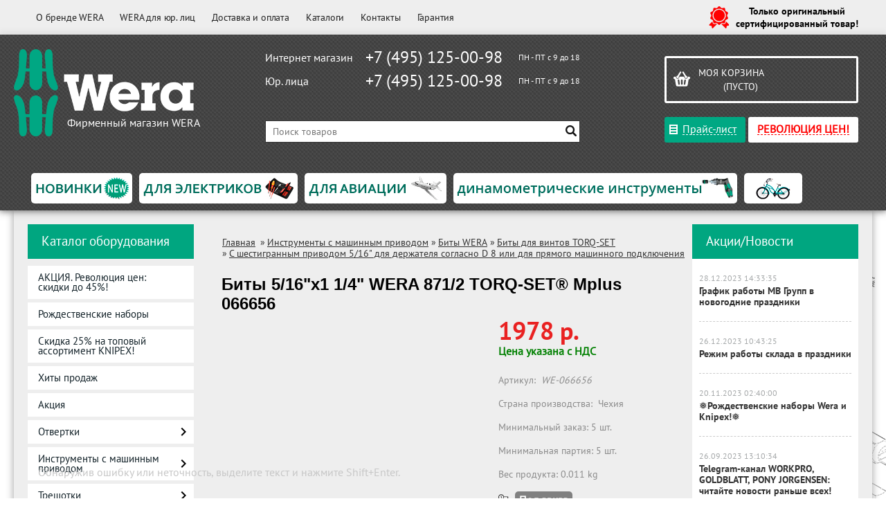

--- FILE ---
content_type: text/html; charset=UTF-8
request_url: https://wera-shop.ru/product/bity-516h1-14-wera-8712-torq-set-mplus-066656/
body_size: 24217
content:
<html dir="ltr" lang="ru">
<head>
<meta name="viewport" content="width=device-width, initial-scale=1.0" />
	<meta http-equiv="Content-Type" content="text/html; charset=utf-8">
	<base href="https://wera-shop.ru/">
	<link rel="alternate" type="application/rss+xml" title="RSS 2.0" href="/published/SC/html/scripts/rssfeed.php?type=product_reviews&amp;id=1737">	<script>
		var WAROOT_URL = 'https://wera-shop.ru/';//ok
	</script>
	
<!-- Head start -->
<meta name='yandex-verification' content='5c78c2cba7e971ed' />

<title>Биты 5/16&quot;х1 1/4&quot; WERA 871/2 TORQ-SET® Mplus 066656 ― WERA SHOP</title>

<script src="/published/SC/html/scripts/js/jquery-1.12.4.min.js"></script>

<script src="/1click/js/jquery.arcticmodal-0.3.min.js"></script>
<script src="/1click/js/form.js"></script>
<link rel="stylesheet" href="/1click/js/jquery.arcticmodal-0.3.css">
<link rel="stylesheet" href="/1click/js/themes/simple.css">
<link rel="Shortcut Icon" href="/favicon.png" />
<!-- LiveSearch WaClub.ru -->


<!-- Google Tag Manager -->
<script>(function(w,d,s,l,i){w[l]=w[l]||[];w[l].push({'gtm.start':
new Date().getTime(),event:'gtm.js'});var f=d.getElementsByTagName(s)[0],
j=d.createElement(s),dl=l!='dataLayer'?'&l='+l:'';j.async=true;j.src=
'https://www.googletagmanager.com/gtm.js?id='+i+dl;f.parentNode.insertBefore(j,f);
})(window,document,'script','dataLayer','GTM-MS4SJV2');</script>
<!-- End Google Tag Manager -->



<script>window.jQuery || document.write('<script src="https://ajax.googleapis.com/ajax/libs/jquery/1.8.3/jquery.min.js"><\/script>')</script>
<script> var WaRoot = "/published/SC/html/scripts", LsExclen = "0"*1; </script>
<script src="/published/SC/html/scripts/waclub/livesearch/js/jquery.autocomplete.js"></script>
<script src="/published/SC/html/scripts/waclub/livesearch/js/jquery.highlight.js"></script>
<script src="/published/SC/html/scripts/waclub/livesearch/js/livesearch.waclub.js"></script>
<link rel="stylesheet" href="/published/SC/html/scripts/waclub/livesearch/css/livesearch.css" type="text/css">
<!-- LiveSearch WaClub.ru -->



<script>
$(document).ready(function(){
$(window).scroll(function(){
if ($(this).scrollTop() > 1300) {
$('.scrollup').fadeIn();
} else {
$('.scrollup').fadeOut();
}
}); 
$('.scrollup').click(function(){
$("html, body").animate({ scrollTop: 0 }, 600);
return false;
}); 
});
</script>

<!-- Roistat Counter Start -->
<script>
(function(w, d, s, h, id) {
    w.roistatProjectId = id; w.roistatHost = h;
    var p = d.location.protocol == "https:" ? "https://" : "http://";
    var u = /^.*roistat_visit=[^;]+(.*)?$/.test(d.cookie) ? "/dist/module.js" : "/api/site/1.0/"+id+"/init?referrer="+encodeURIComponent(d.location.href);
    var js = d.createElement(s); js.charset="UTF-8"; js.async = 1; js.src = p+h+u; var js2 = d.getElementsByTagName(s)[0]; js2.parentNode.insertBefore(js, js2);
})(window, document, 'script', 'cloud.roistat.com', 'a278df1cf373083a6c7a1be0bc708b43');
</script>
<!-- Roistat Counter End -->


<link rel="stylesheet" href="/published/SC/html/scripts/waclub/tk/css/jquery.modal.min.css">
<link rel="stylesheet" href="/published/SC/html/scripts/waclub/tk/css/jquery.modal.custom.css">
<script src="/published/SC/html/scripts/waclub/tk/js/jquery.modal.min.js"></script>

<meta name="yandex-verification" content="5c78c2cba7e971ed" />
<!-- Head end -->

	<link rel="stylesheet" href="/published/publicdata/WWWWERASHOPRU/attachments/SC/themes/wera/overridestyles.css" type="text/css">	<script src="/published/publicdata/WWWWERASHOPRU/attachments/SC/themes/wera/head.js"></script>
	<link rel="stylesheet" href="/published/publicdata/WWWWERASHOPRU/attachments/SC/themes/wera/main.css?107" type="text/css">
	<link rel="stylesheet" href="/published/SC/html/scripts/css/general.css" type="text/css">
	<link rel="stylesheet" href="/published/SC/html/scripts/css/popup.css" type="text/css">
	<link rel="stylesheet" href="/published/SC/html/scripts/css/adaptive.css" type="text/css">
	<script src="/published/SC/html/scripts/js/adaptive.js"></script>
	<script src="/published/SC/html/scripts/js/functions.js"></script>
	<script src="/published/SC/html/scripts/js/behavior.js"></script>
	<script src="/published/SC/html/scripts/js/widget_checkout.js"></script>
	<script src="/published/SC/html/scripts/js/frame.js"></script>
	<script>
<!--		

var defaultCurrency = {
	display_template: '{value} р.',
	decimal_places: '0',
	decimal_symbol: '.',
	thousands_delimiter: '',
	getView: function (price){return this.display_template.replace(/\{value\}/, number_format(price, this.decimal_places, this.decimal_symbol, this.thousands_delimiter));}
	};

var ORIG_URL = 'https://wera-shop.ru/';
var ORIG_LANG_URL = '/';
window.currDispTemplate = defaultCurrency.display_template;
var translate = {};
translate.cnfrm_unsubscribe = 'Вы уверены, что хотите удалить вашу учетную запись в магазине?';
translate.err_input_email = 'Введите правильный электронный адрес';
translate.err_input_nickname = 'Пожалуйста, введите Ваш псевдоним';
translate.err_input_message_subject = 'Пожалуйста, введите тему сообщения';
translate.err_input_price = 'Цена должна быть положительным числом';
function position_this_window(){
	var x = (screen.availWidth - 600) / 2;
	window.resizeTo(600, screen.availHeight - 100);
	window.moveTo(Math.floor(x),50);
}		
//-->
</script>
	<script>window.jQuery || document.write('<script src="https://ajax.googleapis.com/ajax/libs/jquery/1.7.2/jquery.min.js"><\/script>')</script>
<script src="/published/SC/html/scripts/js/waclub.js"></script>
<script>
                var ServiceValue = {

                        "jsURL"   : "/published/SC/html/scripts/waclub/js/",
                        "rootURL" : "/published/SC/html/scripts/waclub/js/",
                        "ajaxURL" : "/published/SC/html/scripts/waclub/ajax/"

                    };
            </script>
 
 <link type="text/css" href="/published/SC/html/scripts/css/waclub.css" rel="stylesheet"> 
 </head> 
 
	<body >
<!--  BODY -->

<style>
    #content {
        padding:0px !important;
    }
    .module-table {
        position:relative;
        float:left;
        border-top:1px solid #bbbbbb;
        border-left:1px solid #bbbbbb;
    }
    .module-table th, .module-table td {
        border-right:1px solid #bbbbbb;
        border-bottom:1px solid #bbbbbb;
        padding:5px 10px;
        position:relative;
        vertical-align:top;
        word-wrap:break-word;
    }
    .module-table td input {
        width:100%;
    }
    .module-table td a {
        font-weight:normal !important;
    }
    .module-table th {
        background-color: #4D90FE;
        background-image: -webkit-gradient(linear,left top,left bottom,from(#4D90FE),to(#4787ED));
        background-image: -webkit-linear-gradient(top,#4D90FE,#4787ED);
        background-image: -moz-linear-gradient(top,#4D90FE,#4787ED);
        background-image: -ms-linear-gradient(top,#4D90FE,#4787ED);
        background-image: -o-linear-gradient(top,#4D90FE,#4787ED);
        background-image: linear-gradient(to bottom,#4D90FE,#4787ED);
        filter: progid:DXImageTransform.Microsoft.gradient(startColorStr='#4d90fe',EndColorStr='#4787ed');
        border-color: #3079ED !important;
        color: white;
        text-shadow: 0px 1px 0px rgba(0, 0, 0, 0.6);
        font-weight:normal;
    }
    .module-clear {
        position:relative;
        float:left;
        width:100%;
        height:1px;
    }
    .module-button {
        position: relative;
        float: left;
        padding: 4px 10px 4px 10px;
        background-color: #E0E0E0;
        border: 1px solid;
        border-color: #CCC #CCC #AAA;
        cursor: pointer;
        text-shadow: 0 1px 0 white;
        border-radius: 2px;
        -moz-box-shadow: inset 0 0 1px #fff;
        -ms-box-shadow: inset 0 0 1px #fff;
        -webkit-box-shadow: inset 0 0 1px white;
        box-shadow: inset 0 0 1px white;
        filter: progid:DXImageTransform.Microsoft.Gradient(GradientType=0,StartColorStr=#fffafafa,EndColorStr=#ffdcdcdc);
        background-image: -moz-linear-gradient(top,#FAFAFA 0,gainsboro 100%);
        background-image: -ms-linear-gradient(top,#FAFAFA 0,gainsboro 100%);
        background-image: -o-linear-gradient(top,#FAFAFA 0,gainsboro 100%);
        background-image: -webkit-gradient(linear,left top,left bottom,color-stop(0,#FAFAFA),color-stop(100%,gainsboro));
        background-image: -webkit-linear-gradient(top,#FAFAFA 0,gainsboro 100%);
        background-image: linear-gradient(to bottom,#FAFAFA 0,gainsboro 100%);
    }

    .module-button:hover {
        background:#ececec;
        box-shadow:0px 1px 1px #c0c0c0;
        -moz-box-shadow: 0px 1px 1px #c0c0c0;
        -ms-box-shadow: 0px 1px 1px #c0c0c0;
        -webkit-box-shadow: 0px 1px 1px #c0c0c0;
        border-color:#a0a0a0;
    }

    .module-button:active {
        border-color: #888 #AAA #CCC;
        -moz-box-shadow: inset 0 1px 5px rgba(0,0,0,0.25),0 1px 0 #fff;
        -ms-box-shadow: inset 0 1px 5px rgba(0,0,0,0.25),0 1px 0 #fff;
        -webkit-box-shadow: inset 0 1px 5px rgba(0, 0, 0, 0.25),0 1px 0 white;
        box-shadow: inset 0 1px 5px rgba(0, 0, 0, 0.25),0 1px 0 white;
        filter: progid:DXImageTransform.Microsoft.Gradient(GradientType=0,StartColorStr=#ffc8c8c8,EndColorStr=#ffe6e6e6);
        background-image: -moz-linear-gradient(top,#C8C8C8 0,#E6E6E6 100%);
        background-image: -ms-linear-gradient(top,#C8C8C8 0,#E6E6E6 100%);
        background-image: -o-linear-gradient(top,#C8C8C8 0,#E6E6E6 100%);
        background-image: -webkit-gradient(linear,left top,left bottom,color-stop(0,#C8C8C8),color-stop(100%,#E6E6E6));
        background-image: -webkit-linear-gradient(top,#C8C8C8 0,#E6E6E6 100%);
        background-image: linear-gradient(to bottom,#C8C8C8 0,#E6E6E6 100%);
    }

    .module-button input {
        position: absolute;
        float: left;
        top: 0px;
        left: 0px;
        width: 100%;
        height: 100%;
        z-index: 2;
        opacity: 0;
    }
    .module-big-button {
        width:100%;
        padding-left:0px !important;
        padding-right:0px !important;
        text-align:center;
        margin-left:-1px;
    }
    .module-clear-form {
        padding:0px;
        margin:0px;
    }
    .module-input {
        padding: 4px;
        outline: none;
        border: 1px solid #B9B9B9;
        border-top-color: #A4A4A4;
        -moz-box-shadow: 0 1px 0 #fff,inset 0 1px 1px rgba(0,0,0,.17);
        -ms-box-shadow: 0 1px 0 #fff,inset 0 1px 1px rgba(0,0,0,.17);
        -webkit-box-shadow: 0 1px 0 white,inset 0 1px 1px rgba(0, 0, 0, .17);
        box-shadow: 0 1px 0 white,inset 0 1px 1px rgba(0, 0, 0, .17);
        -moz-border-radius: 3px;
        -webkit-border-radius: 3px;
        border-radius: 3px;
    }
    .module-textarea {
        padding: 4px;
        outline: none;
        border: 1px solid #B9B9B9;
        border-top-color: #A4A4A4;
        -moz-box-shadow: 0 1px 0 #fff,inset 0 1px 1px rgba(0,0,0,.17);
        -ms-box-shadow: 0 1px 0 #fff,inset 0 1px 1px rgba(0,0,0,.17);
        -webkit-box-shadow: 0 1px 0 white,inset 0 1px 1px rgba(0, 0, 0, .17);
        box-shadow: 0 1px 0 white,inset 0 1px 1px rgba(0, 0, 0, .17);
        -moz-border-radius: 3px;
        -webkit-border-radius: 3px;
        border-radius: 3px;
        resize:vertical;
    }
    .module-modal-main {
        display:none;
        position:fixed;
        top:0px;
        left:0px;
        float:left;
        width:100%;
        height:100%;
        overflow:auto;
        z-index:1000;
        background:rgba(0,0,0,0.6);
    }
    .module-modal-window {
        position:relative;
        margin:0px auto;
        margin-top:64px;
        margin-bottom:100px;
        z-index:101;
        overflow:auto;
    }
    .module-modal-overlay {
        position:absolute;
        float:left;
        width:100%;
        height:100%;
        z-index:99;
    }
    .module-modal-load {
        display:none;
        position:relative;
        float:left;
        width:100%;
        text-align:center;
        padding-top:10px;
        box-shadow:inset 0px 2px 1px rgba(0,0,0,0.2);
    }
    .module-modal-content {
        position:relative;
        float:left;
        width:100%;
        background:white;
        padding:0px 0px 0px 0px;
        font-size: 12px;
        text-align: left;
    }
    .content-table {
        position:relative;
        float:left;
        width:100%;
    }
    .module-button-zone {
        position:fixed;
        width:100%;
        z-index:9999;
    }
    .module-buttons {
        position:relative;
        margin:0px auto;
        left:-8px;
        width:900px;
        height:33px;
        padding:10px 0px;
        background:white;
        border:1px solid #333;
        border-top:0px;
        box-shadow:0px 1px 2px rgba(0,0,0,0.4);
    }
    .module-button-disabled {
        opacity:0.5;
        background:white !important;
    }
    .module-message {
        display: none;
        position:absolute;
        float:left;
        top:16px;
        left:0px;
        width:100%;
        text-align:center;
        font-family:"Tahoma";
    }
    .module-paginator {
        position:absolute;
        float:left;
        left:0px;
        background:rgba(0,0,0,0.4);
        height:34px;
        width:100%;
        text-align:center;
        line-height:33px;
        box-shadow:inset 0px 0px 2px rgba(0,0,0,0.7);
        color:white;
        text-shadow:0px 1px 2px rgba(0,0,0,0.6);
        z-index:100;
        cursor:pointer;
    }
    .module-paginator span {
        position:relative;
        float:left;
        line-height:34px;
        height:34px;
        width:100px;
        color:white;
        text-align:center;
        text-shadow:0px 1px 2px rgba(0,0,0,0.6);
    }
    .module-now-page {
        position:relative;
    }
    .module-modal-window {
        width:400px;
        margin-top:50px;
        padding:5px;
        border-radius:3px;
        background:#F1F1F1;
    }
    .module-modal-content {
        background:transparent !important;
    }
    .module-form-wrap {
        position:relative;
        float:left;
        width:352px;
        margin-left:24px;
    }
    .module-form-header {
        position:relative;
        float:left;
        width:100%;
    }
    .module-form-header h2 {
        font-weight: normal;
        text-align: center;
        font-size: 1.538em;
        margin:7px 0px;
    }
    .module-form-content {
        position:relative;
        float:left;
        width:100%;
        border-bottom: 1px dotted #787878;
        border-top: 1px dotted #787878;
        margin: 1em 0;
        padding-bottom: 1.5em;
        margin-top:0px;
    }
    .module-form-text {
        position:relative;
        float:left;
        width:100%;
        padding-top: 0.231em;
        padding-bottom: 0.385em;
    }
    .module-form-elements {
        position:relative;
        float:left;
        width:100%;
        padding-top: 1em;
    }
    .module-form-label {
        position:relative;
        float:left;
        width:100%;
        padding-top: 1em;
    }
    .module-form-label label {
        display: block;
        padding-bottom: 0.385em;
        padding-top: 0.231em;
        text-align:left;
    }
    .module-form-value {
        position:relative;
        float:left;
        width:100%;
    }
    .module-form-value textarea {
        border: 1px solid #CDCDCD;
        padding: 0.385em;
        margin: 0 auto;
        width: 100%;
        resize:vertical;
    }
    .module-form-info {
        position:relative;
        float:left;
        width:100%;
        margin-top:17px;
    }
    .module-form-process {
        position:relative;
        float:left;
        width:100%;
    }
    .module-form-send {
        display:none;
        position:relative;
        float:left;
        width:100%;
    }
    .module-form-send-text {
        position:relative;
        float:left;
        width:100%;
        color: #080;
        padding-top: 30px;
        padding-bottom:10px;
        font-weight: bold;
    }
    .module-form-button {
        width:330px;
        padding-top:8px;
        padding-bottom:8px;
        margin-bottom:7px;
        text-align:center;
    }
    .module-x-close {
        position:absolute;
        float:left;
        right:3px;
        top:0px;
        z-index:10;
        cursor:pointer;
        color:#333;
    }
    .module-x-close:hover {
        color:black;
    }
</style>

<script>
    $(document).ready(function() {
        $('body').keyup(function(e) {
            if (e.keyCode == 13 && e.shiftKey) {
                var text = GetSelectionText();
                var url = location.href;

                if(text != '') {
                    ShowModal(text,url);
                }
            }
        });
       $('body').on('click', '.error-send', function(){
            SendError();
        });
        $('body').on('click', '.error-close', function(){
            CloseModal();
        });

    });

    function SendError() {

        var url = $('.module-form-textarea-url').val();
        var text = $('.module-form-textarea-error').val();
        var comment = $('.module-form-textarea-comment').val();

        $.post(location.href,{'action_ajax':'send_error',url:url,text:text,comment:comment});

        $('.module-form-send').show();
        $('.module-form-process').hide();
    }

    function GetSelectionText() {
        var txt = '';
        if (txt = window.getSelection) {
            txt = window.getSelection().toString();
        } else {
            txt = document.selection.createRange().text;
        }
        return txt;
    }

   function ShowModal(text,url) {

	$.ajax({
		type: "GET",
		url: '/get-x.php?text='+text+'&url='+url,
		cache: false,
		success:function(data){
			$('.module-modal-main').html(data); 
		        $('.module-modal-main').show();
		}
	});
    }


    function CloseModal() {
        $('body').css({'overflow':'auto'});
        $('.module-modal-main').hide();
    }
</script>

<div class="module-modal-main"></div>
<div class="clearfix mw1200 header--wrapper">
	<div id="header-top-menu">
		<!-- cpt_container_start -->
		<div class="wrapper--box">
			<div class="clearfix">
				<div class="fl">
					
<div class="cpt_auxpages_navigation"><ul class="horizontal"><li><a href="/auxpage_o-brende-wera/">О бренде WERA</a></li><li><a href="/auxpage_4/">WERA для юр. лиц</a></li><li><a href="/auxpage_2/">Доставка и оплата</a></li><li><a href="/auxpage_zagruzit-katalog/">Каталоги</a></li><li><a href="/auxpage_kontakty/">Контакты</a></li><li><a href="/auxpage_garantija/">Гарантия</a></li></ul></div>

				</div>
				
				<div class="fr box--original">
					<span class="main-sprite original"></span>
					<span class="original--text">Только оригинальный<br>сертифицированный товар!</span>
				</div>
			</div>
		</div>
		<!-- cpt_container_end -->
	</div>
	<div class="header--box clearfix">
		<div class="wrapper--box">
			<div class="logo--box">
							<a href="/" class="logo--url">
					<img src="/published/publicdata/WWWWERASHOPRU/attachments/SC/themes/wera/images/logo.png" alt="logo">
				</a>
							<p class="logo--text">Фирменный магазин WERA</p>
			</div>
			<div class="middle--box">



                                       <div class="phones--box clearfix">
					<!--<div class="clearfix phones-box--row">
						<p class="phones--box--one">Розничный магазин</p>
						<p class="phones--box--two"><a class="telephone" href="tel:+74951250098">+7 (495) 125-00-98</a></p>
						<p class="phones--box--thee">Всегда с 10 до 21</p>
					</div>-->
					<div class="clearfix phones-box--row">
						<p class="phones--box--one">Интернет магазин</p>
						<p class="phones--box--two"><a class="telephone" href="tel:+74951250098">+7 (495) 125-00-98</a></p>
						<p class="phones--box--thee">ПН - ПТ с 9 до 18</p>
					</div>
					<div class="clearfix phones-box--row">
						<p class="phones--box--one">Юр. лица</p>
						<p class="phones--box--two"><a class="telephone" href="tel:+74951250098">+7 (495) 125-00-98</a></p>
						<p class="phones--box--thee">ПН - ПТ с 9 до 18</p>
					</div>


				</div>
<!--<p style="
    color: #ea0b00;
    font-size: 16px;
font-weight: bold;
">Внимание! Мы принимаем заказы на отгрузку 6-ого апреля</p>-->	
				



<!-- Google Tag Manager (noscript) -->
<noscript><iframe src="https://www.googletagmanager.com/ns.html?id=GTM-MS4SJV2"
height="0" width="0" style="display:none;visibility:hidden"></iframe></noscript>
<!-- End Google Tag Manager (noscript) -->




				<style>
					.phones--box{padding:15px 0;box-sizing:border-box;}
					.phones--box p{color:rgb(255,255,255);font-family:PTSans,helvetica,sans-serif;font-size:16px;line-height:28px;display:block;float:left;margin: 0;}
					.phones-box--row{padding:3px 0;}
					p.phones--box--thee{font-size:12px;display:block;float:right;}
					p.phones--box--two{font-size:24px;padding-left: 5px;}
					p.phones--box--one{display:block;float:left;margin-right:10px;width:140px;margin: 0;}
				</style>
						
	
                                     <div id="header_Search">
					<!-- cpt_container_start -->
					
<div class="cpt_product_search"><form action="/livesearch/" method="get">
<input type="text" id="searchstring" name="q" value='' placeholder="Поиск товаров" class="input_message2" required onchange="this.value=this.value.trim();" >
<input type="submit" class="search-btn" value="Найти" >
</form></div>

					<!-- cpt_container_end -->
				</div>
			</div>
			
			<div class="cart--box clearfix">
				<!-- cpt_container_start -->
				
<div class="cpt_shopping_cart_info">					<a class="hndl_proceed_checkout" rel="nofollow" href="/cart/">
		<div class="clearfix">
			<div>
				Моя корзина
			</div>
	
				<div id="shpcrtgc">(пусто)</div>
			<div id="shpcrtca">&nbsp;</div>
			</div>
	</a>
</div>

				<!-- cpt_container_end -->
				<div id="header_Catalog">

 <div class="btn_price"><a target="_blank" href="/pricelist">Прайс-лист</a></div>






	<!--КНОПКА КАТАЛОГ-->		
      <!--<div class="btn_catalog"><a target="_blank" href="https://wera-shop.ru/auxpage_zagruzit-katalog/" style="color: red;font-weight: bold;">PDF Каталоги</a></div>-->
<!--<div class="btn_catalog"><a target="_blank" href=https://wera-shop.ru/category/akcija-knipex-snizhaet-ceny/" style="color: red;font-weight: bold;">СНИЖАЕМ ЦЕНЫ!</a></div>-->
<div class="btn_catalog"><a target="_blank" href="https://wera-shop.ru/category/akcija-revoljucija-cen/" style="color: red;font-weight: bold;">РЕВОЛЮЦИЯ ЦЕН!</a></div>				
</div>
			</div>                
		</div>
	</div>     
	        		
    <div class="header--menubox clearfix">
        <div class="wrapper--box">                   
			<div class="clearfix">
            	<ul class="clearfix">
                                    <li class="headermenu--item" >                            
                        <a href='/category/novinki/' class="headermenu--url">
                            <img src="/published/publicdata/WWWWERASHOPRU/attachments/SC/HMI/new18uhmz6.jpg" alt="НОВИНКИ"/>
                        </a>
                                            </li>
                                    <li class="headermenu--item" >                            
                        <a href='/category/instrumenty-dlja-elektrikov/' class="headermenu--url">
                            <img src="/published/publicdata/WWWWERASHOPRU/attachments/SC/HMI/dlya_elektrikov28d.jpg" alt="Инструменты для электриков"/>
                        </a>
                                                    <ul>
                                                            <li class="headermenu--itemsubcat" >                            
                                    <a href='/category/kraftform-classic-vde_2y/' class="subCat--url">
                                        Kraftform Classic VDE
                                    </a>
                                </li>
                                                            <li class="headermenu--itemsubcat" >                            
                                    <a href='/category/kraftform-comfort-vde/' class="subCat--url">
                                        Kraftform Comfort VDE
                                    </a>
                                </li>
                                                            <li class="headermenu--itemsubcat" >                            
                                    <a href='/category/kraftform-kompakt-vde_3u/' class="subCat--url">
                                        Kraftform Kompakt VDE
                                    </a>
                                </li>
                                                            <li class="headermenu--itemsubcat" >                            
                                    <a href='/category/kraftform-plus-serija-100-vde_y5/' class="subCat--url">
                                        Kraftform Plus – серия 100 VDE
                                    </a>
                                </li>
                                                            <li class="headermenu--itemsubcat" >                            
                                    <a href='/category/kraftform-plus-serija-900_g0/' class="subCat--url">
                                        Kraftform Plus – серия 900
                                    </a>
                                </li>
                                                            <li class="headermenu--itemsubcat" >                            
                                    <a href='/category/prinadlezhnosti_mb/' class="subCat--url">
                                        Принадлежности
                                    </a>
                                </li>
                                                            <li class="headermenu--itemsubcat" >                            
                                    <a href='/category/treshotki_vy/' class="subCat--url">
                                        Трещотки
                                    </a>
                                </li>
                                                        </ul>
                                            </li>
                                    <li class="headermenu--item" >                            
                        <a href='/category/instrumenty-dlja-aviacionnoj-promyshlennosti/' class="headermenu--url">
                            <img src="/published/publicdata/WWWWERASHOPRU/attachments/SC/HMI/dlya_aviacii229.jpg" alt="Инструменты для авиационной промышленности"/>
                        </a>
                                                    <ul>
                                                            <li class="headermenu--itemsubcat" >                            
                                    <a href='/category/bity/' class="subCat--url">
                                        Биты
                                    </a>
                                </li>
                                                            <li class="headermenu--itemsubcat" >                            
                                    <a href='/category/g-obraznye-kljuchi_ad/' class="subCat--url">
                                        Г-образные ключи
                                    </a>
                                </li>
                                                            <li class="headermenu--itemsubcat" >                            
                                    <a href='/category/bitoderzhateli/' class="subCat--url">
                                        Держатели, удлинители, адаптеры, соединительные детали
                                    </a>
                                </li>
                                                            <li class="headermenu--itemsubcat" >                            
                                    <a href='/category/dinamometricheskie-otvertki/' class="subCat--url">
                                        Динамометрические отвертки
                                    </a>
                                </li>
                                                            <li class="headermenu--itemsubcat" >                            
                                    <a href='/category/kljuchi/' class="subCat--url">
                                        Ключи
                                    </a>
                                </li>
                                                            <li class="headermenu--itemsubcat" >                            
                                    <a href='/category/otvertki_5c/' class="subCat--url">
                                        Отвертки
                                    </a>
                                </li>
                                                            <li class="headermenu--itemsubcat" >                            
                                    <a href='/category/treshotki_8x/' class="subCat--url">
                                        Трещотки
                                    </a>
                                </li>
                                                        </ul>
                                            </li>
                                    <li class="headermenu--item" >                            
                        <a href='/category/dinamometricheskie-instrumenty_7e/' class="headermenu--url">
                            <img src="/published/publicdata/WWWWERASHOPRU/attachments/SC/HMI/dinamometr2hl.jpg" alt="Динамометрические инструменты"/>
                        </a>
                                                    <ul>
                                                            <li class="headermenu--itemsubcat" >                            
                                    <a href='/category/kljuchi-click-torque/' class="subCat--url">
                                        Ключи Click-Torque
                                    </a>
                                </li>
                                                            <li class="headermenu--itemsubcat" >                            
                                    <a href='/category/otvertki-kraftform-micro-esd-dinamometricheskie-instrumenty/' class="subCat--url">
                                        Отвертки Kraftform Micro ESD
                                    </a>
                                </li>
                                                            <li class="headermenu--itemsubcat" >                            
                                    <a href='/category/serija-7400-esd-dinamometricheskie-instrumenty/' class="subCat--url">
                                        Серия 7400 ESD
                                    </a>
                                </li>
                                                            <li class="headermenu--itemsubcat" >                            
                                    <a href='/category/serija-7400-reguliruemye_rz/' class="subCat--url">
                                        Серия 7400 Регулируемые
                                    </a>
                                </li>
                                                            <li class="headermenu--itemsubcat" >                            
                                    <a href='/category/serija-7400-predvaritelno-otregulirovany_ix/' class="subCat--url">
                                        Серия 7400 Предварительно отрегулированы
                                    </a>
                                </li>
                                                            <li class="headermenu--itemsubcat" >                            
                                    <a href='/category/indikatory-krutjashego-momenta_g7/' class="subCat--url">
                                        Индикаторы крутящего момента
                                    </a>
                                </li>
                                                            <li class="headermenu--itemsubcat" >                            
                                    <a href='/category/serija-7100_0c/' class="subCat--url">
                                        Серия 7100
                                    </a>
                                </li>
                                                            <li class="headermenu--itemsubcat" >                            
                                    <a href='/category/serija-7000_9t/' class="subCat--url">
                                        Серия 7000
                                    </a>
                                </li>
                                                            <li class="headermenu--itemsubcat" >                            
                                    <a href='/category/serija-vstavnyh-instrumentov_s3/' class="subCat--url">
                                        Серия вставных инструментов
                                    </a>
                                </li>
                                                        </ul>
                                            </li>
                                    <li class="headermenu--item" >                            
                        <a href='/category/instrumenty-dlja-velosipedistov/' class="headermenu--url">
                            <img src="/published/publicdata/WWWWERASHOPRU/attachments/SC/HMI/velosipedrr.jpg" alt="Инструменты для велосипедистов"/>
                        </a>
                                            </li>
                            	</ul>     
            </div>
        </div>
    </div>	
</div>
<div class="clearfix mw1200 main--wrapper">
    <div class="bgdress--left"></div>
    <div class="bgdress--right"></div>
    <div class="all_wrapper">
      <div class="clearfix">      
          <div class="fl" id="container_left_sidebar">
            <!-- cpt_container_start -->
            <div class="box-title">
              Каталог оборудования
            </div>
            
<div class="cpt_category_tree"><ul class="menu-h"><li class="p-menu-v"><a href="/category/akcija-revoljucija-cen/">АКЦИЯ. Революция цен: скидки до 45%!</a></li><li class="p-menu-v"><a href="/category/rozhdestvenskie-nabory/">Рождественские наборы</a></li><li class="p-menu-v"><a href="/category/pod-akciju/">Скидка 25% на топовый ассортимент KNIPEX!</a></li><li class="p-menu-v"><a href="/category/hity-prodazh/">Хиты продаж</a></li><li class="p-menu-v"><a href="/category/akcija/">Акция</a></li><li class="p-menu-v"><a href="/category/otvertki_p4/">Отвертки</a><i class="ico-angle-right"></i><ul class="menu-v "><li class="child"><a href="/category/kraftform-plus-serija-900/">Kraftform Plus – серия 900</a></li><li class="child"><a href="/category/kraftform-plus-serija-300/">Kraftform Plus – серия 300</a></li><li class="child"><a href="/category/kraftform-comfort_ki/">Kraftform Comfort</a></li><li class="child"><a href="/category/kraftform-classic_lf/">Kraftform Classic</a></li><li class="child"><a href="/category/serija-s-derevjannoj-ruchkoj_le/">Серия с деревянной ручкой</a></li><li class="child"><a href="/category/flazhkovye-kljuchi-i-korotkie-otvertki_r2/">Флажковые ключи и короткие отвертки</a></li><li class="child"><a href="/category/serija-kraftform-micro_93/">Серия Kraftform Micro</a></li><li class="child"><a href="/category/stubby/">Stubby</a></li><li class="child"><a href="/category/serija-400-poperechnaja-ruchka/">Серия 400, поперечная ручка</a></li><li class="child"><a href="/category/kraftform-kompakt-ruchki-derzhateli-i-nasadki/">Kraftform Kompakt (ручки-держатели и насадки)</a></li><li class="child"><a href="/category/kraftform-plus-serija-100-vde/">Kraftform Plus – серия 100 VDE</a></li><li class="child"><a href="/category/kraftform-kompakt-vde/">Kraftform Kompakt VDE (ручки-держатели и насадки)</a></li><li class="child"><a href="/category/kraftform-comfort-vde_9z/">Kraftform Comfort VDE</a></li><li class="child"><a href="/category/kraftform-classic-vde/">Kraftform Classic VDE</a></li><li class="child"><a href="/category/serija-esd_1z/">Серия ESD</a></li><li class="child"><a href="/category/prinadlezhnosti/">Принадлежности</a></li></ul></li><li class="p-menu-v"><a href="/category/instrumenty-s-mashinnym-privodom/">Инструменты с машинным приводом</a><i class="ico-angle-right"></i><ul class="menu-v "><li class="child"><a href="/category/nasadki/">Биты WERA</a><i class="ico-angle-right"></i><ul class="menu-v "><li class="child"><a href="/category/bity-dlja-vintov-phillips/">Биты для винтов Phillips</a><i class="ico-angle-right"></i><ul class="menu-v "><li class="child"><a href="/category/s-shestigrannym-privodom-dlja-derzhatelja-d-63/">С шестигранным приводом 1/4" для держателя D 6,3</a></li><li class="child"><a href="/category/s-shestigrannym-privodom-dlja-derzhatelja-f-63/">С шестигранным приводом 1/4" для держателя F 6,3</a></li><li class="child"><a href="/category/s-shestigrannym-privodom-516-dlja-derzhatelja-soglasno-d8-ili-dlja-prjamogo-mashinnogo-podkljuchenija/">С шестигранным приводом 5/16" для держателя согласно D 8 или для прямого машинного подключения</a></li><li class="child"><a href="/category/rezbovye-nasadki-s-privodom-m4-dlja-prjamogo-mashinnogo-podkljuchenija/">Резьбовые насадки с приводом M 4 для прямого машинного подключения</a></li><li class="child"><a href="/category/rezbovye-nasadki-s-privodom-m5-dlja-prjamogo-mashinnogo-podkljuchenija/">Резьбовые насадки с приводом M 5 для прямого машинного подключения</a></li><li class="child"><a href="/category/rezbovye-nasadki-s-privodom-m6-dlja-prjamogo-mashinnogo-podkljuchenija/">Резьбовые насадки с приводом M 6 для прямого машинного подключения</a></li><li class="child"><a href="/category/rezbovye-nasadki-s-privodom-unf-10-32-dlja-prjamogo-mashinnogo-podkljuchenija/">Резьбовые насадки с приводом UNF #10-32 для прямого машинного подключения</a></li><li class="child"><a href="/category/s-privodom-hios-4mm-dlja-prjamogo-mashinnogo-podkljuchenija-/">С приводом HIOS 4 мм для прямого машинного подключения</a></li><li class="child"><a href="/category/s-privodom-hios-5mm-dlja-prjamogo-mashinnogo-podkljuchenija/">С приводом HIOS 5 мм для прямого машинного подключения</a></li><li class="child"><a href="/category/s-privodom-v-forme-polumesjaca-4mm-dlja-prjamogo-mashinnogo-podkljuchenija/">С приводом в форме полумесяца 4 мм для прямого машинного подключения</a></li><li class="child"><a href="/category/s-shestigrannym-privodom-516-dlja-prjamogo-mashinnogo-podkljuchenija/">С шестигранным приводом 5/16" для прямого машинного подключения</a></li><li class="child"><a href="/category/s-shestigrannym-privodom-3-mm-dlja-prjamogo-mashinnogo-podkljuchenija-soglasno-b3/">С шестигранным приводом 3 мм для прямого машинного подключения согласно B 3</a></li><li class="child"><a href="/category/s-shestigrannym-privodom-4-mm-dlja-prjamogo-mashinnogo-podkljuchenija-soglasno-d4/">С шестигранным приводом 4 мм для прямого машинного подключения согласно D 4</a></li><li class="child"><a href="/category/s-shestigrannym-privodom-55-mm-dlja-prjamogo-mashinnogo-podkljuchenija-soglasno-b55/">С шестигранным приводом 5,5 мм для прямого машинного подключения согласно B 5,5</a></li><li class="child"><a href="/category/s-shestigrannym-privodom-716-dlja-prjamogo-mashinnogo-podkljuchenija-soglasno-f112/">С шестигранным приводом 7/16" для прямого машинного подключения согласно F 11,2</a></li><li class="child"><a href="/category/s-shestigrannym-7-mm-dlja-prjamogo-mashinnogo-podkljuchenija-soglasno-h7-7-mm-fein/">С шестигранным 7 мм для прямого машинного подключения согласно H 7 (7 мм, Fein)</a></li></ul></li><li class="child"><a href="/category/bity-dlja-vintov-pozidriv/">Биты для винтов Pozidriv</a><i class="ico-angle-right"></i><ul class="menu-v "><li class="child"><a href="/category/s-shestigrannym-privodom-dlja-derzhatelja-d63/">С шестигранным приводом 1/4" для держателя D 6,3</a></li><li class="child"><a href="/category/s-shestigrannym-privodom-dlja-derzhatelja-f63/">С шестигранным приводом 1/4" для держателя F 6,3</a></li><li class="child"><a href="/category/s-shestigrannym-privodom-516-dlja-derzhatelja-soglasno-d-8-ili-dlja-prjamogo-mashinnogo-podkljuchenija/">С шестигранным приводом 5/16" для держателя согласно D 8 или для прямого машинного подключения</a></li><li class="child"><a href="/category/rezbovye-nasadki-s-privodom-m-4-dlja-prjamogo-mashinnogo-podkljuchenija/">Резьбовые насадки с приводом M 4 для прямого машинного подключения</a></li><li class="child"><a href="/category/rezbovye-nasadki-s-privodom-m-5-dlja-prjamogo-mashinnogo-podkljuchenija/">Резьбовые насадки с приводом M 5 для прямого машинного подключения</a></li><li class="child"><a href="/category/rezbovye-nasadki-s-privodom-m-6-dlja-prjamogo-mashinnogo-podkljuchenija/">Резьбовые насадки с приводом M 6 для прямого машинного подключения</a></li><li class="child"><a href="/category/s-shestigrannym-privodom-4-mm-dlja-prjamogo-mashinnogo-podkljuchenija-soglasno-d-4/">С шестигранным приводом 4 мм для прямого машинного подключения согласно D 4</a></li><li class="child"><a href="/category/s-shestigrannym-privodom-55-mm-dlja-prjamogo-mashinnogo-podkljuchenija-soglasno-b-55/">С шестигранным приводом 5,5 мм для прямого машинного подключения согласно B 5,5</a></li><li class="child"><a href="/category/s-shestigrannym-privodom-516-dlja-prjamogo-mashinnogo-podkljuchenija_9r/">С шестигранным приводом 5/16" для прямого машинного подключения</a></li><li class="child"><a href="/category/s-shestigrannym-privodom-716-dlja-prjamogo-mashinnogo-podkljuchenija-soglasno-f-112_s9/">С шестигранным приводом 7/16" для прямого машинного подключения согласно F 11,2</a></li><li class="child"><a href="/category/rezbovye-nasadki-s-privodom-1032-nf2a-dlja-prjamogo-mashinnogo-podkljuchenija/">Резьбовые насадки с приводом 10/32" NF2A для прямого машинного подключения</a></li><li class="child"><a href="/category/s-shestigrannym-7-mm-dlja-prjamogo-mashinnogo-podkljuchenija-soglasno-h-7-7-mm-fein/">С шестигранным 7 мм для прямого машинного подключения согласно H 7 (7 мм, Fein)</a></li><li class="child"><a href="/category/s-shestigrannym-privodom-3-mm-dlja-prjamogo-mashinnogo-podkljuchenija-soglasno-b-3/">С шестигранным приводом 3 мм для прямого машинного подключения согласно B 3</a></li></ul></li><li class="child"><a href="/category/nasadki-dlja-shlica-plusminusvintov-phillips/">Биты для шлица PlusMinus - винтов Phillips</a></li><li class="child"><a href="/category/nasadki-dlja-shlica-plusminusvintov-pozidriv/">Биты для шлица PlusMinus -винтов Pozidriv</a></li><li class="child"><a href="/category/nasadki-dlja-vintov-torx/">Биты для винтов TORX</a><i class="ico-angle-right"></i><ul class="menu-v "><li class="child"><a href="/category/s-shestigrannym-privodom-dlja-derzhatelja/">С шестигранным приводом 1/4" для держателя D 6,3</a></li><li class="child"><a href="/category/s-shestigrannym-privodom-dlja-derzhatelja-f-63_ji/">С шестигранным приводом 1/4" для держателя F 6,3</a></li><li class="child"><a href="/category/s-shestigrannym-privodom-516-dlja-derzhatelja-soglasno-d-8-ili-dlja-prjamogo-mashinnogo-podkljuchenija_0o/">С шестигранным приводом 5/16" для держателя согласно D 8 или для прямого машинного подключения</a></li><li class="child"><a href="/category/rezbovye-nasadki-s-privodom-m-4-dlja-prjamogo-mashinnogo-podkljuchenija_hm/">Резьбовые насадки с приводом M 4 для прямого машинного подключения</a></li><li class="child"><a href="/category/rezbovye-nasadki-s-privodom-m-5-dlja-prjamogo-mashinnogo-podkljuchenija_kx/">Резьбовые насадки с приводом M 5 для прямого машинного подключения</a></li><li class="child"><a href="/category/rezbovye-nasadki-s-privodom-m-6-dlja-prjamogo-mashinnogo-podkljuchenija_sp/">Резьбовые насадки с приводом M 6 для прямого машинного подключения</a></li><li class="child"><a href="/category/rezbovye-nasadki-s-privodom-1032-nf2a-dlja-prjamogo-mashinnogo-podkljuchenija_5z/">Резьбовые насадки с приводом 10/32" NF2A для прямого машинного подключения</a></li><li class="child"><a href="/category/s-privodom-v-forme-polumesjaca-4-mm-dlja-prjamogo-mashinnogo-podkljuchenija/">С приводом в форме полумесяца 4 мм для прямого машинного подключения</a></li><li class="child"><a href="/category/s-privodom-hios-4-mm-dlja-prjamogo-mashinnogo-podkljuchenija/">С приводом HIOS 4 мм для прямого машинного подключения</a></li><li class="child"><a href="/category/s-privodom-hios-5-mm-dlja-prjamogo-mashinnogo-podkljuchenija/">С приводом HIOS 5 мм для прямого машинного подключения</a></li><li class="child"><a href="/category/s-shestigrannym-7-mm-dlja-prjamogo-mashinnogo-podkljuchenija-soglasno-h-7-mm-fein/">С шестигранным 7 мм для прямого машинного подключения согласно H 7 (7 мм Fein)</a></li><li class="child"><a href="/category/s-shestigrannym-privodom-3-mm-dlja-prjamogo-mashinnogo-podkljuchenija-soglasno-b-3_co/">С шестигранным приводом 3 мм для прямого машинного подключения согласно B 3</a></li><li class="child"><a href="/category/s-shestigrannym-privodom-4-mm-dlja-prjamogo-mashinnogo-podkljuchenija-soglasno-d-4_07/">С шестигранным приводом 4 мм для прямого машинного подключения согласно D 4</a></li></ul></li><li class="child"><a href="/category/nasadki-dlja-vintov-torx-bo/">Биты для винтов TORX BO</a><i class="ico-angle-right"></i><ul class="menu-v "><li class="child"><a href="/category/shestigrannym-privodom-dlja-derzhatelja-d63/">С шестигранным приводом 1/4" для держателя D 6,3</a></li><li class="child"><a href="/category/s-shestigrannym-privodom-dlja-derzhatelja-f-63_d1/">С шестигранным приводом 1/4" для держателя F 6,3</a></li></ul></li><li class="child"><a href="/category/nasadki-dlja-vintov-torx-plus/">Биты для винтов TORX PLUS</a><i class="ico-angle-right"></i><ul class="menu-v "><li class="child"><a href="/category/s-shestigrannym-privodom-dlja-derzhatelja-d-633/">С шестигранным приводом 1/4" для держателя D 6,3</a></li><li class="child"><a href="/category/s-shestigrannym-privodom-dlja-derzhatelja-f-63-3/">С шестигранным приводом 1/4" для держателя F 6,3</a></li><li class="child"><a href="/category/s-privodom-v-forme-polumesjaca-4-mm-dlja-prjamogo-mashinnogo-podkljuchenija_7s/">С приводом в форме полумесяца 4 мм для прямого машинного подключения</a></li><li class="child"><a href="/category/s-privodom-hios-4-mm-dlja-prjamogo-mashinnogo-podkljuchenija-/">С приводом HIOS 4 мм для прямого машинного подключения </a></li><li class="child"><a href="/category/s-privodom-hios-5-mm-dlja-prjamogo-mashinnogo-podkljuchenija1/">С приводом HIOS 5 мм для прямого машинного подключения</a></li><li class="child"><a href="/category/s-shestigrannym-privodom-3-mm-dlja-prjamogo-mashinnogo-podkljuchenija-soglasno-b-33/">С шестигранным приводом 3 мм для прямого машинного подключения согласно B 3</a></li></ul></li><li class="child"><a href="/category/nasadki-dlja-vintov-torx-plus-ipr/">Биты для винтов TORX PLUS IPR</a><i class="ico-angle-right"></i><ul class="menu-v "><li class="child"><a href="/category/s-shestigrannym-privodom-dlja-derzhatelja-d-63_ss/">С шестигранным приводом 1/4" для держателя D 6,3</a></li><li class="child"><a href="/category/s-shestigrannym-privodom-dlja-derzhatelja-f-63_z6/">С шестигранным приводом 1/4" для держателя F 6,3</a></li></ul></li><li class="child"><a href="/category/nasadki-dlja-vintov-assy/">Биты для винтов ASSY</a><i class="ico-angle-right"></i><ul class="menu-v "><li class="child"><a href="/category/s-shestigrannym-privodom-dlja-derzhatelja-d-63_hq/">С шестигранным приводом 1/4" для держателя D 6,3</a></li><li class="child"><a href="/category/s-shestigrannym-privodom-dlja-derzhatelja-f-63_hv/">С шестигранным приводом ¼" для держателя F 6,3</a></li></ul></li><li class="child"><a href="/category/nasadki-dlja-vintov-so-shlicom/">Биты для винтов со шлицом</a><i class="ico-angle-right"></i><ul class="menu-v "><li class="child"><a href="/category/s-shestigrannym-privodom-dlja-derzhatelja-d-63_sj/">С шестигранным приводом 1/4" для держателя D 6,3</a></li><li class="child"><a href="/category/s-shestigrannym-privodom-dlja-derzhatelja-f-63_zp/">С шестигранным приводом 1/4" для держателя F 6,3</a></li><li class="child"><a href="/category/s-shestigrannym-privodom-516-dlja-derzhatelja-soglasno-d-8-ili-dlja-prjamogo-mashinnogo-podkljuchenija_ev/">С шестигранным приводом 5/16" для держателя согласно D 8 или для прямого машинного подключения</a></li><li class="child"><a href="/category/napravljajushie-vtulki/">Направляющие втулки</a></li><li class="child"><a href="/category/s-shestigrannym-privodom-3-mm-dlja-prjamogo-mashinnogo-podkljuchenija-soglasno-b-3_db/">С шестигранным приводом 3 мм для прямого машинного подключения согласно B 3</a></li><li class="child"><a href="/category/s-shestigrannym-7-mm-dlja-prjamogo-mashinnogo-podkljuchenija-soglasno-h-7-7-mm-fein_1j/">С шестигранным 7 мм для прямого машинного подключения согласно H 7 (7 мм Fein)</a></li><li class="child"><a href="/category/s-shestigrannym-privodom-4-mm-dlja-prjamogo-mashinnogo-podkljuchenija-soglasno-d-4_0y/">С шестигранным приводом 4 мм для прямого машинного подключения согласно D 4</a></li><li class="child"><a href="/category/s-shestigrannym-privodom-55-mm-dlja-prjamogo-mashinnogo-podkljuchenija-soglasno-b-55_cz/">С шестигранным приводом 5,5 мм для прямого машинного подключения согласно B 5,5</a></li></ul></li><li class="child"><a href="/category/nasadki-dlja-vintov-s-vnutrennim-shestigrannikom/">Биты для винтов с внутренним шестигранником</a><i class="ico-angle-right"></i><ul class="menu-v "><li class="child"><a href="/category/s-shestigrannym-privodom-dlja-derzhatelja-d-63_d3/">С шестигранным приводом 1/4" для держателя D 6,3</a></li><li class="child"><a href="/category/s-shestigrannym-privodom-dlja-derzhatelja-f-63_qe/">С шестигранным приводом 1/4" для держателя F 6,3</a></li><li class="child"><a href="/category/s-shestigrannym-privodom-516-dlja-derzhatelja-soglasno-d-8-ili-dlja-prjamogo-mashinnogo-podkljuchenija_on/">С шестигранным приводом 5/16" для держателя согласно D 8 или для прямого машинного подключения</a></li><li class="child"><a href="/category/s-shestigrannym-privodom-516-dlja-prjamogo-mashinnogo-podkljuchenija_i5/">С шестигранным приводом 5/16" для прямого машинного подключения</a></li><li class="child"><a href="/category/s-shestigrannym-7-mm-dlja-prjamogo-mashinnogo-podkljuchenija-soglasno-h-7-7-mm-fein_5f/">С шестигранным 7 мм для прямого машинного подключения согласно H 7 (7 мм, Fein)</a></li><li class="child"><a href="/category/s-shestigrannym-privodom-4-mm-dlja-prjamogo-mashinnogo-podkljuchenija-soglasno-d-4_co/">С шестигранным приводом 4 мм для прямого машинного подключения согласно D 4</a></li><li class="child"><a href="/category/s-shestigrannym-privodom-55-mm-dlja-prjamogo-mashinnogo-podkljuchenija-soglasno-b-55_2x/">С шестигранным приводом 5,5 мм для прямого машинного подключения согласно B 5,5</a></li></ul></li><li class="child"><a href="/category/nasadki-dlja-vintov-s-vnutrennim-shestigrannikom-bo/">Биты для винтов с внутренним шестигранником BO</a><i class="ico-angle-right"></i><ul class="menu-v "><li class="child"><a href="/category/s-shestigrannym-privodom-14-dlja-derzhatelja-c-63/">С шестигранным приводом 1/4" для держателя C 6,3</a></li><li class="child"><a href="/category/s-shestigrannym-privodom-14-dlja-derzhatelja-e-63/">С шестигранным приводом 1/4" для держателя E 6,3</a></li><li class="child"><a href="/category/s-shestigrannym-privodom-dlja-derzhatelja-d-63_8d/">С шестигранным приводом 1/4" для держателя D 6,3</a></li><li class="child"><a href="/category/s-shestigrannym-privodom-dlja-derzhatelja-f-63_49/">С шестигранным приводом 1/4" для держателя F 6,3</a></li></ul></li><li class="child"><a href="/category/nasadki-dlja-vintov-s-vnutrennim-chetyrehgrannikom/">Биты для винтов с внутренним четырехгранником</a><i class="ico-angle-right"></i><ul class="menu-v "><li class="child"><a href="/category/s-shestigrannym-privodom-dlja-derzhatelja-d-63_u2/">С шестигранным приводом 1/4" для держателя D 6,3</a></li><li class="child"><a href="/category/s-shestigrannym-privodom-dlja-derzhatelja-f-63_yc/">С шестигранным приводом 1/4" для держателя F 6,3</a></li></ul></li><li class="child"><a href="/category/nasadki-dlja-vintov-torq-set/">Биты для винтов TORQ-SET</a><i class="ico-angle-right"></i><ul class="menu-v "><li class="child"><a href="/category/s-shestigrannym-privodom-dlja-derzhatelja-d-63_b1/">С шестигранным приводом 1/4" для держателя D 6,3</a></li><li class="child"><a href="/category/s-shestigrannym-privodom-dlja-derzhatelja-f-63_6q/">С шестигранным приводом 1/4" для держателя F 6,3</a></li><li class="child"><a href="/category/s-shestigrannym-privodom-516-dlja-derzhatelja-soglasno-f-8-ili-dlja-prjamogo-mashinnogo-podkljuchenija_9/">С шестигранным приводом 5/16" для держателя согласно F 8 или для прямого машинного подключения</a></li><li class="child"><a href="/category/s-shestigrannym-privodom-516-dlja-derzhatelja-soglasno-d-8-ili-dlja-prjamogo-mashinnogo-podkljuchenija_se/">С шестигранным приводом 5/16" для держателя согласно D 8 или для прямого машинного подключения</a></li><li class="child"><a href="/category/s-shestigrannym-privodom-716-dlja-prjamogo-mashinnogo-podkljuchenija-soglasno-f-112/">С шестигранным приводом 7/16" для прямого машинного подключения согласно F 11,2</a></li><li class="child"><a href="/category/s-shestigrannym-privodom-58-dlja-prjamogo-mashinnogo-podkljuchenija/">С шестигранным приводом 5/8" для прямого машинного подключения</a></li></ul></li><li class="child"><a href="/category/nasadki-dlja-vintov-tri-wing/">Биты для винтов TRI-WING</a><i class="ico-angle-right"></i><ul class="menu-v "><li class="child"><a href="/category/s-shestigrannym-privodom-dlja-derzhatelja-d-63_71/">С шестигранным приводом ¼" для держателя D 6,3</a></li><li class="child"><a href="/category/s-shestigrannym-privodom-dlja-derzhatelja-f-63_x2/">С шестигранным приводом ¼" для держателя F 6,3</a></li><li class="child"><a href="/category/s-shestigrannym-privodom-516-dlja-derzhatelja-soglasno-f-8-ili-dlja-prjamogo-mashinnogo-podkljuchenija_9x/">С шестигранным приводом 5/16" для держателя согласно F 8 или для прямого машинного подключения</a></li></ul></li><li class="child"><a href="/category/nasadki-dlja-vintov-xzn/">Биты для винтов XZN многозубцовые </a><i class="ico-angle-right"></i><ul class="menu-v "><li class="child"><a href="/category/s-shestigrannym-privodom-dlja-derzhatelja-d-63_7v/">С шестигранным приводом 1/4" для держателя D 6,3</a></li><li class="child"><a href="/category/s-shestigrannym-privodom-dlja-derzhatelja-f-63_jz/">С шестигранным приводом 1/4" для держателя F 6,3</a></li></ul></li><li class="child"><a href="/category/nasadki-vinty-so-shlicem-v-vide-pjatikonechnoj-zvezdochki-s-predohranitelnym-shtiftom/">Биты винты со шлицем в виде пятиконечной звездочки с предохранительным штифтом</a><i class="ico-angle-right"></i><ul class="menu-v "><li class="child"><a href="/category/s-shestigrannym-privodom-dlja-derzhatelja-d-63_z1/">С шестигранным приводом 1/4" для держателя D 6,3</a></li><li class="child"><a href="/category/s-shestigrannym-privodom-dlja-derzhatelja-f-63_r0/">С шестигранным приводом 1/4" для держателя F 6,3</a></li></ul></li><li class="child"><a href="/category/nasadki-dlja-vintov-s-pjatju-vystupami/">Биты для винтов с пятью выступами</a><i class="ico-angle-right"></i><ul class="menu-v "><li class="child"><a href="/category/s-privodom-v-forme-polumesjaca-4-mm-dlja-prjamogo-mashinnogo-podkljuchenija_tk/">С приводом в форме полумесяца 4 мм для прямого машинного подключения</a></li></ul></li><li class="child"><a href="/category/nasadki-dlja-natjazhnyh-vintov/">Биты для натяжных винтов</a><i class="ico-angle-right"></i><ul class="menu-v "><li class="child"><a href="/category/s-shestigrannym-privodom-dlja-derzhatelja-d-63_fv/">С шестигранным приводом 1/4" для держателя D 6,3</a></li><li class="child"><a href="/category/s-shestigrannym-privodom-dlja-derzhatelja-f-63_rz/">С шестигранным приводом 1/4" для держателя F 6,3</a></li></ul></li><li class="child"><a href="/category/vstavki-torcovyh-kljuchej/">Вставки торцовых ключей</a><i class="ico-angle-right"></i><ul class="menu-v "><li class="child"><a href="/category/s-shestigrannym-privodom-dlja-derzhatelja-f-63_gg/">С шестигранным приводом ¼" для держателя F 6,3</a></li><li class="child"><a href="/category/s-shestigrannym-7-mm-dlja-prjamogo-mashinnogo-podkljuchenija-soglasno-h-7-7-mm-fein_gr/">С шестигранным 7 мм для прямого машинного подключения согласно H 7 ( 7 мм Fein)</a></li></ul></li><li class="child"><a href="/category/proreznoj-instrument/">Инструмент для закручивания винтов с внутренней резьбой</a></li></ul></li><li class="child"><a href="/category/derzhateli-adaptery-i-soedinitelnye-detali/">Держатели, адаптеры и соединительные детали</a><i class="ico-angle-right"></i><ul class="menu-v "><li class="child"><a href="/category/derzhateli-nasadok-impaktor/">Держатели насадок Impaktor</a></li><li class="child"><a href="/category/derzhateli-nasadok-rapidaptor/">Держатели насадок Rapidaptor</a></li><li class="child"><a href="/category/bystrosmennye-derzhateli-bitorsion/">Быстросменные держатели BiTorsion</a></li><li class="child"><a href="/category/universalnye-derzhateli-s-bystrosmennym-patronom/">Универсальные держатели с быстросменным патроном</a></li><li class="child"><a href="/category/universalnye-derzhateli-s-pruzhinnym-stopornym-kolcom/">Универсальные держатели с пружинным стопорным кольцом</a></li><li class="child"><a href="/category/universalnye-derzhateli-s-vtulkoj-iz-nerzhavejushej-stali/">Универсальные держатели с втулкой из нержавеющей стали</a></li><li class="child"><a href="/category/universalnye-derzhateli-s-medno-berillievoj-vtulkoj/">Универсальные держатели с медно-бериллиевой втулкой</a></li><li class="child"><a href="/category/sterzhni-instrumentov-i-soedinitelnye-detali_tk/">Стержни инструментов и соединительные детали</a></li></ul></li><li class="child"><a href="/category/nabory-nasadok/">Наборы</a><i class="ico-angle-right"></i><ul class="menu-v "><li class="child"><a href="/category/bit-box/">Bit-Box</a></li><li class="child"><a href="/category/bit-checks/">Bit-Checks</a></li><li class="child"><a href="/category/bit-safes/">Bit-Safes</a></li><li class="child"><a href="/category/mini-checks/">Mini-Checks</a></li><li class="child"><a href="/category/zavinchivanie-sverlenie-narezanie-rezby/">Завинчивание, сверление, нарезание резьбы, зенкование и удаление заусенцев</a><i class="ico-angle-right"></i><ul class="menu-v "><li class="child"><a href="/category/zenkery/">Зенкеры</a></li><li class="child"><a href="/category/metchiki/">Метчики</a></li><li class="child"><a href="/category/nabory_7s/">Наборы</a></li><li class="child"><a href="/category/nasadki-sverla/">Насадки-сверла</a></li></ul></li></ul></li></ul></li><li class="p-menu-v"><a href="/category/tryoshtki-wera/">Трещотки</a><i class="ico-angle-right"></i><ul class="menu-v "><li class="child"><a href="/category/treshotki-wera-zyklop/">Zyklop</a><i class="ico-angle-right"></i><ul class="menu-v "><li class="child"><a href="/category/treshotki-zyklop-14/">Трещотки Zyklop, 1/4"</a><i class="ico-angle-right"></i><ul class="menu-v "><li class="child"><a href="/category/treshotki-zyklop-speed-14/">Наборы трещоток Zyklop Speed, 1/4"</a></li><li class="child"><a href="/category/treshotki-zyklop-metal-push-14/">Наборы трещоток Zyklop Metal Push, 1/4</a></li><li class="child"><a href="/category/treshotki-zyklop-metal-switch-14/">Наборы трещоток Zyklop Metal Switch, 1/4</a></li><li class="child"><a href="/category/aksessuary-dlja-zyklop-14/">Аксессуары для Zyklop, 1/4"</a></li></ul></li><li class="child"><a href="/category/treshotki-zyklop-38/">Трещотки Zyklop, 3/8"</a><i class="ico-angle-right"></i><ul class="menu-v "><li class="child"><a href="/category/treshotki-zyklop-speed-38/">Трещотки Zyklop Speed, 3/8"</a></li><li class="child"><a href="/category/treshotki-zyklop-metal-push-38/">Трещотки Zyklop Metal Push, 3/8"</a></li><li class="child"><a href="/category/treshotki-zyklop-metal-switch-38/">Трещотки Zyklop Metal Switch, 3/8"</a></li><li class="child"><a href="/category/aksessuary-dlja-zyklop-38/">Аксессуары для Zyklop, 3/8"</a></li></ul></li><li class="child"><a href="/category/treshotki-zyklop-12/">Трещотки Zyklop, 1/2"</a><i class="ico-angle-right"></i><ul class="menu-v "><li class="child"><a href="/category/treshotki-zyklop-hybrid-12/">Трещотки Zyklop Hybrid, 1/2"</a></li><li class="child"><a href="/category/treshotki-zyklop-speed-12/">Трещотки Zyklop Speed, 1/2"</a></li><li class="child"><a href="/category/treshotki-zyklop-metal-push-12/">Трещотки Zyklop Metal Push, 1/2"</a></li><li class="child"><a href="/category/treshotki-zyklop-metal-switch-12/">Трещотки Zyklop Metal Switch, 1/2"</a></li><li class="child"><a href="/category/aksessuary-dlja-zyklop-12/">Аксессуары для Zyklop, 1/2"</a></li></ul></li><li class="child"><a href="/category/treshotki-zyklop-vde/">Трещотки Zyklop VDE</a><i class="ico-angle-right"></i><ul class="menu-v "><li class="child"><a href="/category/aksessuary-dlja-zyklop-vde/">Аксессуары для Zyklop VDE</a></li></ul></li></ul></li><li class="child"><a href="/category/koloss-s-funkcie-molotka/">KOLOSS</a></li><li class="child"><a href="/category/zyklop-mini/">Zyklop Mini</a></li></ul></li><li class="p-menu-v"><a href="/category/kraftform-iz-nerzhavejushej-stali/">Kraftform из нержавеющей стали</a><i class="ico-angle-right"></i><ul class="menu-v "><li class="child"><a href="/category/bity-iz-nerzhavejushej-stali/">Биты из нержавеющей стали</a></li><li class="child"><a href="/category/vstavki-torcovyh-kljuchej-iz-nerzhavejushej-stali/">Вставки торцовых ключей из нержавеющей стали</a></li><li class="child"><a href="/category/g-obraznyj-kljuch-iz-nerzhavejushej-stali/">Г-образный ключ  из нержавеющей стали</a></li><li class="child"><a href="/category/nabory-i-universalnyj-derzhatel-iz-nerzhavejushej-stali/">Наборы и универсальный держатель из нержавеющей стали</a></li><li class="child"><a href="/category/otvertki-iz-nerzhavejushej-stali/">Отвертки из нержавеющей стали</a></li></ul></li><li class="p-menu-v"><a href="/category/gaechnyj-kljuch-s-otkrytym-zevom-i-kolcevoj-treshotkoj/">Гаечные ключи JOKER</a></li><li class="p-menu-v"><a href="/category/kraftform-kompakt-i-vde/">Наборы с ручкой Kraftform Kompakt</a><i class="ico-angle-right"></i><ul class="menu-v "><li class="child"><a href="/category/kraftform-kompakt-i-assortiment-specialista/">Kraftform Kompakt и ассортимент специалиста</a></li><li class="child"><a href="/category/kraftform-kompakt-zyklop/">Kraftform Kompakt Zyklop</a></li><li class="child"><a href="/category/kraftform-kompakt-10-i-11/">Kraftform Kompakt 10 и 12</a></li><li class="child"><a href="/category/kraftform-kompakt-20-22-25-26-28/">Kraftform Kompakt 19, 20, 22, 25, 26 , 28</a></li><li class="child"><a href="/category/kraftform-kompakt-40-41/">Kraftform Kompakt 40, 41</a></li><li class="child"><a href="/category/kraftform-kompakt-50/">Kraftform Kompakt 50</a></li><li class="child"><a href="/category/kraftform-kompakt-60-61-62/">Kraftform Kompakt 60, 61, 62</a></li><li class="child"><a href="/category/kraftform-kompakt-70-i-71/">Kraftform Kompakt 70 и 71</a></li><li class="child"><a href="/category/kraftform-kompakt-90-i-91/">Kraftform Kompakt 90 и 91</a></li><li class="child"><a href="/category/ruchki-derzhateli-i-soedinitelnye-detali/">Ручки-держатели и соединительные детали</a></li><li class="child"><a href="/category/kraftform-kompakt-vde_9y/">Kraftform Kompakt VDE</a></li><li class="child"><a href="/category/kraftform-kompakt-vario-s-funkciej-treshotki/">Kraftform Kompakt Vario с функцией трещотки</a></li><li class="child"><a href="/category/kraftform-kompakt-vario-bez-funkcii-treshotki/">Kraftform Kompakt Vario без функции трещотки</a></li><li class="child"><a href="/category/nabor-instrumentov-dlja-izgotovlenija-okon/">Набор инструментов для изготовления окон</a></li><li class="child"><a href="/category/nabor-instrumentov-dlja-nastrojki-gitary/">Набор инструментов для настройки гитары</a></li></ul></li><li class="p-menu-v"><a href="/category/dinamometricheskie-instrumenty/">Динамометрические инструменты</a><i class="ico-angle-right"></i><ul class="menu-v "><li class="child"><a href="/category/click-torque/">Click-Torque</a></li><li class="child"><a href="/category/otvertki-kraftform-micro-esd/">Отвертки Kraftform Micro ESD</a></li><li class="child"><a href="/category/serija-7400-esd/">Серия 7400 ESD</a></li><li class="child"><a href="/category/serija-7400-reguliruemye/">Серия 7400 Регулируемые</a></li><li class="child"><a href="/category/serija-7400-predvaritelno-otregulirovany/">Серия 7400 Предварительно отрегулированы</a></li><li class="child"><a href="/category/indikatory-krutjashego-momenta/">Индикаторы крутящего момента</a></li><li class="child"><a href="/category/serija-7100/">Серия 7100</a></li><li class="child"><a href="/category/serija-7000/">Серия 7000</a></li><li class="child"><a href="/category/serija-vstavnyh-instrumentov/">Серия вставных инструментов</a></li></ul></li><li class="p-menu-v"><a href="/category/programma-wera-sb/">WERA в упаковке блистер</a><i class="ico-angle-right"></i><ul class="menu-v "><li class="child"><a href="/category/otvertki/">Отвертки</a></li><li class="child"><a href="/category/poleznye-melochi-pri-zavinchivanii/">Полезные мелочи при завинчивании</a></li><li class="child"><a href="/category/treshotki/">Трещотки</a><i class="ico-angle-right"></i><ul class="menu-v "><li class="child"><a href="/category/nasadka-dlja-treshotki-wera/">Zyklop Mini</a></li><li class="child"><a href="/category/treshotki-zyklop/">Трещотки Zyklop</a></li><li class="child"><a href="/category/treshotka-koloss/">Трещотка KOLOSS</a></li></ul></li><li class="child"><a href="/category/gaechnyj-kljuch-s-otkrytym-zevom-i-kolcevoj-treshotkoj_cd/">Гаечные ключи JOKER</a></li><li class="child"><a href="/category/g-obraznye-kljuchi-dlja-vintov-s-vnutrennim-shestigrannikom_xs/">Г-образные ключи</a></li><li class="child"><a href="/category/kraftform-kompakt/">Kraftform Kompakt</a></li><li class="child"><a href="/category/nasadki_7g/">Биты</a><i class="ico-angle-right"></i><ul class="menu-v "><li class="child"><a href="/category/nasadki-dlja-vintov-phillips_qo/">Биты для винтов Phillips</a><i class="ico-angle-right"></i><ul class="menu-v "><li class="child"><a href="/category/s-shestigrannym-privodom-dlja-derzhatelja-d-63_l2/">С шестигранным приводом 1/4" для держателя D 6,3</a></li><li class="child"><a href="/category/s-shestigrannym-privodom-dlja-derzhatelja-f-63_x1/">С шестигранным приводом 1/4" для держателя F 6,3</a></li></ul></li><li class="child"><a href="/category/nasadki-dlja-vintov-pozidriv_un/">Биты для винтов Pozidriv</a><i class="ico-angle-right"></i><ul class="menu-v "><li class="child"><a href="/category/s-shestigrannym-privodom-dlja-derzhatelja-d-63_5p/">С шестигранным приводом 1/4" для держателя D 6,3</a></li><li class="child"><a href="/category/s-shestigrannym-privodom-dlja-derzhatelja-f-63_85/">С шестигранным приводом 1/4" для держателя F 6,3</a></li></ul></li><li class="child"><a href="/category/nasadki-dlja-vintov-so-shlicom_0g/">Биты для винтов со шлицом</a><i class="ico-angle-right"></i><ul class="menu-v "><li class="child"><a href="/category/s-shestigrannym-privodom-dlja-derzhatelja-d-63_bv/">С шестигранным приводом 1/4" для держателя D 6,3</a></li></ul></li><li class="child"><a href="/category/nasadki-dlja-vintov-torx_ju/">Биты для винтов TORX</a><i class="ico-angle-right"></i><ul class="menu-v "><li class="child"><a href="/category/s-shestigrannym-privodom-dlja-derzhatelja-d-63_hx/">С шестигранным приводом 1/4" для держателя D 6,3</a></li><li class="child"><a href="/category/s-shestigrannym-privodom-dlja-derzhatelja-f-63_vw/">С шестигранным приводом 1/4" для держателя F 6,3</a></li></ul></li><li class="child"><a href="/category/nasadki-dlja-vintov-s-vnutrennim-shestigrannikom_b7/">Биты для винтов с внутренним шестигранником</a><i class="ico-angle-right"></i><ul class="menu-v "><li class="child"><a href="/category/s-shestigrannym-privodom-dlja-derzhatelja-d-63_3v/">С шестигранным приводом 1/4" для держателя D 6,3</a></li><li class="child"><a href="/category/s-shestigrannym-privodom-dlja-derzhatelja-f-63_op/">С шестигранным приводом 1/4" для держателя F 6,3</a></li></ul></li><li class="child"><a href="/category/nabor-bit-robertson-sb-pod-vnutrennij-kvadrat/">Набор бит Robertson SB под внутренний квадрат</a></li><li class="child"><a href="/category/nasadki-dlja-vintov-s-vnutrennim-chetyrehgrannikom_4v/">Биты для винтов с внутренним четырехгранником</a><i class="ico-angle-right"></i><ul class="menu-v "><li class="child"><a href="/category/s-shestigrannym-privodom-dlja-derzhatelja-d-63_ev/">С шестигранным приводом 1/4" для держателя D 6,3</a></li><li class="child"><a href="/category/s-shestigrannym-privodom-dlja-derzhatelja-f-63_s7/">С шестигранным приводом 1/4" для держателя F 6,3</a></li></ul></li><li class="child"><a href="/category/vstavki-torcovyh-kljuchej_xu/">Вставки торцовых ключей</a></li></ul></li><li class="child"><a href="/category/derzhateli-i-adaptery_vu/">Держатели, адаптеры и соединительные детали</a></li><li class="child"><a href="/category/nabory-nasadok_kx/">Наборы насадок</a></li></ul></li><li class="p-menu-v"><a href="/category/g-obraznye-kljuchi/">Г-образные ключи</a><i class="ico-angle-right"></i><ul class="menu-v "><li class="child"><a href="/category/g-obraznye-kljuchi-dlja-vintov-s-vnutrennim-shestigrannikom/">Г-образные ключи для винтов с внутренним шестигранником</a><i class="ico-angle-right"></i><ul class="menu-v "><li class="child"><a href="/category/g-obraznye-kljuchi_2y/">Г-образные ключи</a></li><li class="child"><a href="/category/nabory_hq/">Наборы</a></li></ul></li><li class="child"><a href="/category/g-obraznye-kljuchi-dlja-vintov-torx/">Г-образные ключи для винтов TORX</a></li><li class="child"><a href="/category/izognutye-kljuchi-dlja-vintov-torx-i-torx-plus/">Изогнутые ключи для винтов TORX и TORX PLUS</a></li><li class="child"><a href="/category/nabory-g-obraznyh-kljuchej-dlja-vintov-torx/">Наборы Г-образных ключей для винтов TORX</a></li><li class="child"><a href="/category/izognutye-otvertki-dlja-shlica-phillips-pozidriv/">Изогнутые отвертки для шлица, Phillips, Pozidriv</a></li><li class="child"><a href="/category/g-obraznye-kljuchi-xzn-ribe-cv-ribe-cs/">Г-образные ключи XZN, RIBE CV, RIBE CS</a></li></ul></li><li class="p-menu-v"><a href="/category/instrumenty-dlja-velosipedov-i-elektrobajkov/">Инструменты для велосипедов и электробайков</a></li><li class="p-menu-v"><a href="/category/udarnye-vintoverty/">Ударные винтоверты</a><i class="ico-angle-right"></i><ul class="menu-v "><li class="child"><a href="/category/udarnyj-vintovert-80-nm/">Ударный винтоверт 80 Нм</a></li><li class="child"><a href="/category/udarnyj-vintovert-90-nm/">Ударный винтоверт 90 Нм</a><i class="ico-angle-right"></i><ul class="menu-v "><li class="child"><a href="/category/nasadki_km/">Биты</a></li></ul></li><li class="child"><a href="/category/udarnyj-vintovert-120-nm/">Ударный винтоверт 120 Нм</a><i class="ico-angle-right"></i><ul class="menu-v "><li class="child"><a href="/category/nasadki_ip/">Биты</a></li></ul></li><li class="child"><a href="/category/udarnyj-vintovert-180-nm/">Ударный винтоверт 180 Нм</a><i class="ico-angle-right"></i><ul class="menu-v "><li class="child"><a href="/category/nasadki_q7/">Биты</a></li></ul></li></ul></li><li class="p-menu-v"><a href="/category/sistema-perenoski-wera-2go/">Система переноски Wera 2go</a></li></ul></div>

            <div class="delivery--box">
  
              <div class="box-title">
                Доставка
              </div>
              <a href="/auxpage_2/"><img class="lazy" src="/img/0.png" data-src="/published/publicdata/WWWWERASHOPRU/attachments/SC/themes/wera/images/delivery.png" alt="Картинка доставки"></a>
                            
            </div>
            
                <!-- cpt_container_start -->
                    <div class="delivery--box">
                        <div style="padding-left:8px;" class="box-title">Доставка в любую точку РФ</div>


                        <img class="lazy" src="/img/0.png" data-src="/logos/del-tk-240.jpg" width="240" alt="del-tk" ></a>
                    </div>
<div class="social-mvgrp-icons">
     <!--<div class="fb-mvgrp">
	    <a href="https://www.facebook.com/MVGRP/?ref=bookmarks" target="_blank"><img class="lazy" src="/img/0.png" data-src="published/publicdata/WWWWERASHOPRU/attachments/SC/themes/wera/images/fb-mvgrp.png" width="70px"></a>			
     </div>-->
     <!--<div class="vk-mvgrp">
	    <a href="https://vk.com/mvgrp_ru" target="_blank"><img class="lazy" src="/img/0.png" data-src="published/publicdata/WWWWERASHOPRU/attachments/SC/themes/wera/images/vk-mvgrp.png" width="70px"></a>			
    </div>-->
    <!--<div class="inst-mvgrp">
	<a href="https://www.instagram.com/mvgrp/" target="_blank"><img class="lazy" src="/img/0.png" data-src="published/publicdata/WWWWERASHOPRU/attachments/SC/themes/wera/images/inst-mvgrp.png" width="70px"></a>			
    </div>-->
</div>
				
	            <!-- cpt_container_end -->
				

           
          </div>
          <div class="fl" id="container_main_content">
            <!-- cpt_container_start -->
            
<div class="cpt_maincontent"><script src="/published/SC/html/scripts/js/product_detailed.js"></script>


	
<script type="text/javascript" >
    $(document).ready(function() {        
        $('.all_price').click(function () {
            var destination = jQuery('.box--children').offset().top;
            jQuery("html,body").animate({scrollTop: destination}, 300);            
        });
    });
</script>


<div class="prod_det">
    
<div class="cpt_product_category_info"><div>
	<a href="/" class="bread--delim">Главная</a>
									<span class="bread--delim">&raquo;</span><a class="bread--item" href='/category/instrumenty-s-mashinnym-privodom/'>Инструменты с машинным приводом</a>
								<span class="bread--delim">&raquo;</span><a class="bread--item" href='/category/nasadki/'>Биты WERA</a>
								<span class="bread--delim">&raquo;</span><a class="bread--item" href='/category/nasadki-dlja-vintov-torq-set/'>Биты для винтов TORQ-SET</a>
								<span class="bread--delim">&raquo;</span><a class="bread--item" href='/category/s-shestigrannym-privodom-516-dlja-derzhatelja-soglasno-d-8-ili-dlja-prjamogo-mashinnogo-podkljuchenija_se/'>С шестигранным приводом 5/16&quot; для держателя согласно D 8 или для прямого машинного подключения</a>
			</div>
</div>

    <div class="prod_det_name">     
        <h1>Биты 5/16&quot;х1 1/4&quot; WERA 871/2 TORQ-SET® Mplus 066656</h1>
    </div>
    <div class="clear"></div>
    <div class="prod_det_left">
        <div class="prod_main_img" >
            
<div class="cpt_product_images">	
	<link rel="stylesheet" href="/published/SC/html/scripts/js/fotorama/fotorama.css" type="text/css" />
	<script src="/published/SC/html/scripts/js/fotorama/fotorama.js"></script>

		
   
  <div style="position: relative;">
		
				<div class="fotorama clearfix box--currentpicture"
             
				data-width="380"
				data-height="380"
				data-max-width="100%"
				data-loop="true"
				data-fit="scaledown"
				data-nav="thumbs"
				data-allowfullscreen="true"
		>
          
												
					<a href="/published/publicdata/WWWWERASHOPRU/attachments/SC/products_pictures/871_2_torq-set_mplus_450167c8-f531-4ca9-b597-b95ebbeea9e8cp.jpg" 
					   data-full="/published/publicdata/WWWWERASHOPRU/attachments/SC/products_pictures/871_2_torq-set_mplus_450167c8-f531-4ca9-b597-b95ebbeea9e8cp_enl.jpg"
					   data-thumb="/published/publicdata/WWWWERASHOPRU/attachments/SC/products_pictures/871_2_torq-set_mplus_450167c8-f531-4ca9-b597-b95ebbeea9e8cp_thm.jpg"
					>									
					</a>
									
					<a href="/published/publicdata/WWWWERASHOPRU/attachments/SC/products_pictures/abtr_torq-set_grau_enley.jpg" 
					   data-full="/published/publicdata/WWWWERASHOPRU/attachments/SC/products_pictures/abtr_torq-set_grau_enley_enl.jpg"
					   data-thumb="/published/publicdata/WWWWERASHOPRU/attachments/SC/products_pictures/abtr_torq-set_grau_enley_thm.jpg"
					>									
					</a>
									</div>
</div>
	</div>

        </div>
    </div>

    <div class="fr prod_det_right" style="width: 240px;">
        
<div class="cpt_product_price">						
		<span class="totalPrice">1978 р.</span>
	
								<p class="nds_price">
			<span class="nds_desc">Цена указана с НДС</span>
		</p>
		
		
			<div>
		<span class="productCodeLabel">Артикул:&nbsp;</span>
		<span class="productCode"><i>WE-066656</i></span>
	</div>
		
		<!--<div>
		<span class="productVendorLabel">Производитель:&nbsp;</span>
		<span class="productVendor">WERA</span>
	</div>-->
		
		<div>
		<span class="productCountry_of_originLabel">Страна производства:&nbsp;</span>
		<span class="productCountry_of_origin">Чехия</span>
	</div>
		
	
		

	
		<div>
		Минимальный заказ: 5 
			шт.
	</div>
		
		<div>
		Минимальная партия: 5
			шт.
	</div>
	

		<!--<div>
		Габариты (Д/Ш/В): 4/1/1 см
	</div>-->
		
		<div>
		Вес продукта: 0.011 kg
	</div>
	</div>

        <form data-prodId="1737" rel="1737" action='/product/bity-516h1-14-wera-8712-torq-set-mplus-066656/' method="post">
            <input name="productID" value="1737" type="hidden" >
            <input class="product_price" value="1978" type="hidden" >
            <input class="product_list_price" value="0" type="hidden" >
        
<div class="cpt_product_add2cart_button">
						<div class="storein-big">
            <div class="storesklad3-info">
      <div style="position:relative;">
          <span class="storesklad-name">
              <b>Под заказ</b>
          </span>
            
      </div>
    </div>
        </div>
							<input class="hidden product_qty" name="product_qty" type="text" size="3" value="5">
				
											<button name='add2cart' class="add2cart_handler add2cart--button add2cart--button-preorder add2cart--button--big"><i class="add2cart--ico"></i><span class="add2cart--text">Предзаказ</span></button>
							
				
				</div>

            </form>
        
       <!-- <div class="box--quick">
            <a href="javascript:void(0);" class="consult" id="#example1" onclick="$('#exampleModal1').arcticmodal()">
                Быстрый заказ
            </a>
        </div> -->

</br><a href="/auxpage_2/" target="_blank"><img class="pay-n z_pk" src="https://wera-shop.ru/img/pay_n.jpg"></a>
<img style="display: none;" class="pay-n z_mobi" src="/img/payment-method.jpg">


        <div class="box--prdspecial">
            <a style="text-decoration:none; color:black; text-align:center;" href="/auxpage_2/" target="_blank"><p><span class="boldtext">Более 3000 пунктов выдачи заказов и постаматов <br></span><span class="boldtext title">СДЭК</span></p></a>
        </div>
                     
    </div>
<!--<div style="text-align:center;"><img src="https://mvgrp.ru/wp-content/uploads/2022/12/postavka_s_9_jan.jpg" alt="Поставки с 9 января" width="640"></div>-->

    
    <div class="clear"></div>           
            <div class="box--proditem bg--fff box--children">
            <div class="item product_children">
                </form>
<h2 id="child-product-title" class="desc--title">Разновидности</h2>
<table id="child-product" align="center">
    
    <thead>
        <tr>
            <th class="child-name">Наименование</th>
            <th>Артикул</th>
            <th>Описание</th>
            <th>Цена</th>
            <th>Купить</th>
        </tr>
    </thead>
    
    <tbody>
    
    
        
                                                
                                        
                
        <tr>
            <td class="child-name ">
                <div class="child-picture"><img src="/published/publicdata/WWWWERASHOPRU/attachments/SC/products_pictures/871_2_torq-set_mplus_450167c8-f531-4ca9-b597-b95ebbeea9e8uq_thm.jpg" alt=""></div>
                <a style="color:#2777C9; font-size:12px; font-weight:normal;" href="/product/bity-14h1-14-wera-8712-torq-set-mplus-066654/" >Биты 1/4&quot;х1 1/4&quot; WERA 871/2 TORQ-SET® Mplus 066654</a>
                		<div class="storein">
								<div class="storesklad3-info">
				<div style="position:relative;">
					<span class="storesklad-name">
						<b>Под заказ</b>
					</span>
					  
				</div>
			</div>
										</div>
            </td>
            <td >
                <div class="prod_det_code" style="padding-top:3px;">WE-066654</div>
            </td>
            <td  align="left"><div style="text-align:left;"><ul>
<li>Размер: 1/4"</li>
<li>Длина: 1 1/4"</li>
</ul></div></td>
            <td class="price ">
                <div class="prod_det_price">1978&nbsp;p.</div>
            </td>
            <td >
                <form action='/cart/' method="post" data-prodId="1738" rel="1738" >
                    <input name="action" value="add_product" type="hidden">
                    <input name="productID" value="1738" type="hidden">
                    <input class="product_price" value="1978" type="hidden">
                                                                <button type="button" class="add2cart_handler add2cart--button add2cart--button--small add2cart--button-preorder"><i class="add2cart--ico"></i></button>
                                                        </form>
            </td>
        </tr>

    
        
                                                
                
        <tr>
            <td class="child-name current-product">
                <div class="child-picture"><img src="/published/publicdata/WWWWERASHOPRU/attachments/SC/products_pictures/871_2_torq-set_mplus_450167c8-f531-4ca9-b597-b95ebbeea9e8cp_thm.jpg" alt=""></div>
                <a style="color:#2777C9; font-size:12px; font-weight:normal;" href="javascript:void(0)" id='current-product-link'>Биты 5/16&quot;х1 1/4&quot; WERA 871/2 TORQ-SET® Mplus 066656</a>
                		<div class="storein">
								<div class="storesklad3-info">
				<div style="position:relative;">
					<span class="storesklad-name">
						<b>Под заказ</b>
					</span>
					  
				</div>
			</div>
										</div>
            </td>
            <td class='current-product'>
                <div class="prod_det_code" style="padding-top:3px;">WE-066656</div>
            </td>
            <td class='current-product' align="left"><div style="text-align:left;"><ul>
<li>Размер: 5/16"</li>
<li>Длина: 1 1/4"</li>
</ul></div></td>
            <td class="price current-product">
                <div class="prod_det_price">1978&nbsp;p.</div>
            </td>
            <td class='current-product'>
                <form action='/cart/' method="post" data-prodId="1737" rel="1737" >
                    <input name="action" value="add_product" type="hidden">
                    <input name="productID" value="1737" type="hidden">
                    <input class="product_price" value="1978" type="hidden">
                                                                <button type="button" class="add2cart_handler add2cart--button add2cart--button--small add2cart--button-preorder"><i class="add2cart--ico"></i></button>
                                                        </form>
            </td>
        </tr>

        </tbody>  
    
</table>                  
            </div>
        </div>
                <div class="box--proditem bg--fff cpt_product_description">
            <div class="item desc"><h2>Описание</h2>
<ul>
<ul>
<li><strong>Применение:</strong> Винты с внутренним TORQ-SET®</li>
<li><strong>Привод:</strong> Шестигранник 5/16", подходит для держателя в соответствии с 3126-D 8, ISO 1173</li>
<li><strong>Исполнение:</strong> Mplus для повышения момента силы на излом и увеличения срока службы, с закалкой до вязкой твердости, для универсального использования.</li>
</ul>
</ul>
<p></p>
<p><img src="https://wera-shop.ru/published/publicdata/WWWWERASHOPRU/attachments/SC/images/weraTORQ_5-16_32.png" width="640" height="112" /></p>
<table border="0" style="border-width: 0px; width: 600px;">
<tbody>
<tr>
<td style="width: 300px;"><span><img src="https://wera-shop.ru/published/publicdata/WWWWERASHOPRU/attachments/SC/images/torq_set_mplus_grafik.jpg" width="300" height="167" style="float: left;" /></span></td>
<td style="text-align: left;">на 70 % больший крутящий момент разрыва и в несколько раз больший срок службы инструмента.</td>
</tr>
</tbody>
</table></div>
        </div>
                
<!-- cpt_container_start -->	

<div class="cpt_product_related_products">	
		<style>
		.related--box {
		  padding: 0;
		  margin: 0;
		  list-style: none;
		  display: -webkit-box;
		  display: -moz-box;
		  display: -ms-flexbox;
		  display: -webkit-flex;
		  display: flex;
		  -webkit-flex-flow: row wrap;
		  justify-content: space-between;
		}

		.related--link {
		    background: #fff;
		    padding: 10px;
		    width: 200px;
		    margin: 10px 0 10px 20px;
		    color: #000;
		    font-size: 16px;
		    text-align: center;
		    box-sizing: border-box;
		    text-decoration: none;
		    text-shadow: none;
		    line-height: 20px;
		}
		.related--box .related--link:first-child, .related--box .related--link:nth-child(4n) {
		    margin-left: 0;
		}

		.related--link:hover {
		    box-shadow: 0 0 0 3px #333;
		}

		.related--price {
		    font-size: 22px;
		    line-height: 24px;
		}

		.cpt_product_related_products h2 {
    color: #fff;
    margin: 20px 0 0;
    padding: 5px 10px;
    background: #DA251C;
    font: normal 20px/24px PTSansBold,helvetica,sans-serif;
		}
		</style>
	
								</div>

<!-- cpt_container_end -->
</div>


<div class="g-hidden" style="display:none;">
    <div id="exampleModal1" class="box-modal" style="width:350px; float:left;">
        <div class="box-modal_close arcticmodal-close"></div>
        <div style="width:400px; float:left;" id="fields">
            <div style="font-weight:bold; font-size:14px;">Оставьте нам контакты для связи</div>
            <div class="modal-content-box" style="margin-top:15px; width:350px; float:left;">
                <form action="" id="contact">
                    <input type="hidden" value="1978 р." name="price">
                    <input type="hidden" value="Биты 5/16"х1 1/4" WERA 871/2 TORQ-SET® Mplus 066656" name="prod">
                    <input type="hidden" value=" 
 Размер: 5/16" 
 Длина: 1 1/4" 
 " name="desc">
                    <input type="hidden" value="/published/publicdata/WWWWERASHOPRU/attachments/SC/products_pictures/871_2_torq-set_mplus_450167c8-f531-4ca9-b597-b95ebbeea9e8cp.jpg" name="image">
                    <input type="hidden" value="/product/bity-516h1-14-wera-8712-torq-set-mplus-066656/" name="uri">

                    <div class="form_inp">
                        <input type="text" style="width:350px;" name="phone" value="" placeholder="Контактный телефон">
                    </div>
                    <div class="form_inp">
                        <textarea name="mess" placeholder="Комментарий"></textarea>
                    </div>      
                    <div class="form_inp survey_submit">
                        <input type="image" value="Отправить" class="">
                    </div>

                </form>
            </div>
        </div>
        <div id="note"></div>
    </div>
</div>


</div>

            <!-- cpt_container_end -->
</br>

<!--<center><a href="https://wera-shop.ru/blog/254/" target="_blank"><img src="https://mvgrp.ru/wp-content/uploads/2018/11/Расскажи-о-нас4.gif" width="640" height="400"></a></center>-->
<!--<center><a href="https://wera-shop.ru/blog/257/" target="_blank"><img src="https://mvgrp.ru/wp-content/uploads/2019/02/knipex_23_febr.jpg" width="640" height="400"></a></center>-->
<!--<div style="text-align:center;"><a href="https://wera-shop.ru/blog/267/" target="_blank"><img src="https://mvgrp.ru/wp-content/uploads/2019/07/banner-electrika.jpg" width="640"></a></div>-->
<!--<div style="text-align:center;"><a href="https://mv-sale.ru/category/wera/" target="_blank"><img src="https://mvgrp.ru/wp-content/uploads/2019/10/mv-sale_wera.jpg" alt="Распродажа на mv-sale" width="640"></a></div>-->
<!--<div style="text-align:center;"><a href="https://wera-shop.ru/blog/275/" target="_blank"><img src=https://mvgrp.ru/wp-content/uploads/2019/11/banner_ch-p-rozn.jpg" alt="Черная пятница в МВ Групп" width="640"></a></div>-->
<!--<div style="text-align:center;"><a href="https://wera-shop.ru/blog/277/" target="_blank"><img src="https://mvgrp.ru/wp-content/uploads/2019/12/40banner.jpg" alt="-20 на все в розничном магазине" width="640"></a></div>-->
<!--<div style="text-align:center;"><a href="https://knipex-shop.ru/category/multimaster/" target="_blank"><img src="https://mvgrp.ru/wp-content/uploads/2020/02/multimaster.jpg" width="640" alt="Акция Мультимастер: -23% на избранный ассортимент" width="640"></a></div>-->
<p></p>
<!--<div style="text-align:center;"><a href="https://wera-shop.ru/category/attrakcion-shedrosti/" target="_blank"><img src="https://mvgrp.ru/wp-content/uploads/2020/02/knip-wera-35.jpg" alt="Выгода до 41% на Книпекс и Вера" width="640"></a></div>-->
<!--<div style="text-align:center;"><a href="https://wera-shop.ru/category/bunt-cen/" target="_blank"><img src="https://mvgrp.ru/wp-content/uploads/2020/03/wera-bunt.jpg" width="640" alt="WERA Бунт цен: -34% на избранный ассортимент" style="display: block; margin-left: auto; margin-right: auto;" /></a></div>-->
<!--<div style="text-align:center;"><a href="https://mv-sale.ru/category/wera/" target="_blank"><img src="https://mvgrp.ru/wp-content/uploads/2020/04/mv-sale_wera.jpg" alt="Распродажа на mv-sale" width="640"></a></div>-->
<!--<div style="text-align:center;"><a href="https://wera-shop.ru/category/akcija-knipex-snizhaet-ceny/" target="_blank"><img src="https://mvgrp.ru/wp-content/uploads/2020/10/knipex-action-sites.jpg" alt="Снижение цен!" width="640" /></a></div>-->
<p></p>

<p></p>



 

 </br>
  

          </div>
<!--noindex-->
          <div class="fl"  id="container_right_sidebar">
            <div class="box-title"><a href="/blog">Акции/Новости</a></div>
            <!-- cpt_container_end -->
            <!-- cpt_container_start -->
            
<div class="cpt_news_short_list"><form action="/product/bity-516h1-14-wera-8712-torq-set-mplus-066656/" name="subscription_form" method="post" onSubmit="return validate(this);">
	        <div class="news_item" >
			<div class="news_date">28.12.2023 14:33:35</div>
			<div class="news_title"><a href="/blog/325/">График работы МВ Групп в новогодние праздники</a></div>
    		        </div>
	        <div class="news_item" >
			<div class="news_date">26.12.2023 10:43:25</div>
			<div class="news_title"><a href="/blog/324/">Режим работы склада в праздники</a></div>
    		        </div>
	        <div class="news_item" >
			<div class="news_date">20.11.2023 02:40:00</div>
			<div class="news_title"><a href="/blog/323/">❅Рождественские наборы Wera и Knipex!❅</a></div>
    		        </div>
	        <div class="news_item" >
			<div class="news_date">26.09.2023 13:10:34</div>
			<div class="news_title"><a href="/blog/322/">Telegram-канал WORKPRO, GOLDBLATT, PONY JORGENSEN: читайте новости раньше всех!</a></div>
    		        </div>
	        <div class="news_item"  id="last">
			<div class="news_date">30.06.2023 16:55:44</div>
			<div class="news_title"><a href="/blog/320/">Скидка 25% на топовый ассортимент бренда KNIPEX!</a></div>
    		        </div>
		
</form></div>

         <!-- Баннерный блок -->


<br>
				
<p></p>
<!--<div style="text-align: center;"><a href=http://mv-sale.ru target=_blank><img class="lazy" src="/img/0.png" data-src="https://mv-group.ru/images/banners/mv-sale.png" rel="nofollow" alt="mv-sale"> </a></div>-->

<div><a target="_blank" href="http://mvgrp.ru"><img class="lazy" src="/img/0.png" data-src="/logos/JBTlogo_190.png" alt="JBT" style="width:200px;margin-left:10px;padding:12px;"></a></div>

<!--<img src="img/ber-upakovka-wr.png" alt="бережная упаковка" width="240px;" style="margin-bottom: 5px;">-->

<div id="brands_banner" class="round8">
<div class="box-title" style="padding-left: 0px; text-align: center; padding-bottom: 20px;">Интернет-магазины <br>с единой корзиной</div>
<div id="bgsep" class="round8">
<ul class="clearfix list--brands">

						<li><a target="_blank" rel="nofollow" href="https://milka-tools.ru/">
			<img class="lazy" src="/img/0.png" data-src="/logos/png/milwaukee_70_42.png" alt="Milwaukee"></a></li><li><a target="_blank" rel="nofollow" href="https://knipex-shop.ru/">
			<img class="lazy" src="/img/0.png" data-src="/logos/png/knipex_70_42.png" alt="Knipex"></a></li><li><a target="_blank" rel="nofollow" href="https://kraftool-shop.ru/">
			<img class="lazy" src="/img/0.png" data-src="/logos/png/kraftool_70_42.png" alt="Kraftool"></a></li><li><a target="_blank" rel="nofollow" href="https://zubr-shop.ru/">
			<img class="lazy" src="/img/0.png" data-src="/logos/png/zubr_70_42.png" alt="Zubr"></a></li><li><a target="_blank" rel="nofollow" href="https://wera-shop.ru/">
			<img class="lazy" src="/img/0.png" data-src="/logos/png/wera_70_42.png" alt="Wera"></a></li><li><a target="_blank" rel="nofollow" href="https://kvt-shop.ru/">
			<img class="lazy" src="/img/0.png" data-src="/logos/png/kvt_70_42.png" alt="KVT"></a></li><li><a target="_blank" rel="nofollow" href="https://bessey-shop.ru/">
			<img class="lazy" src="/img/0.png" data-src="/logos/png/bessey_70_42.png" alt="Bessey"></a></li><li><a target="_blank" rel="nofollow" href="https://bh-tools.ru/">
			<img class="lazy" src="/img/0.png" data-src="/logos/png/bahco_70_42.png" alt="Bahco"></a></li><li><a target="_blank" rel="nofollow" href="https://gross-instrument.ru/">
			<img class="lazy" src="/img/0.png" data-src="/logos/png/gross_70_42.png" alt="Gross"></a></li><li><a target="_blank" rel="nofollow" href="https://stels-instrument.ru/">
			<img class="lazy" src="/img/0.png" data-src="/logos/png/stels_70_42.png" alt="Stels"></a></li><li><a target="_blank" rel="nofollow" href="https://sibrtec-instrument.ru/">
			<img class="lazy" src="/img/0.png" data-src="/logos/png/sibrtec_70_42.png" alt="Sibrtec"></a></li><li><a target="_blank" rel="nofollow" href="https://denzel-shop.ru/">
			<img class="lazy" src="/img/0.png" data-src="/logos/png/denzel_70_42.png" alt="Denzel"></a></li><li><a target="_blank" rel="nofollow" href="https://stabila-shop.ru/">
			<img class="lazy" src="/img/0.png" data-src="/logos/png/stabila_70_42.png" alt="Stabila"></a></li><li><a target="_blank" rel="nofollow" href="https://kapro-shop.ru/">
			<img class="lazy" src="/img/0.png" data-src="/logos/png/kapro_70_42.png" alt="Kapro"></a></li><li><a target="_blank" rel="nofollow" href="https://wiha-shop.ru/">
			<img class="lazy" src="/img/0.png" data-src="/logos/png/wiha_70_42.png" alt="Wiha"></a></li><li><a target="_blank" rel="nofollow" href="https://felo-tools.ru/">
			<img class="lazy" src="/img/0.png" data-src="/logos/png/felo_70_42.png" alt="Felo"></a></li><li><a target="_blank" rel="nofollow" href="https://volkel-instrument.ru/">
			<img class="lazy" src="/img/0.png" data-src="/logos/png/volkel_70_42.png" alt="Volkel"></a></li><li><a target="_blank" rel="nofollow" href="https://ruko-hss.ru/">
			<img class="lazy" src="/img/0.png" data-src="/logos/png/ruko_70_42.png" alt="Ruko"></a></li><li><a target="_blank" rel="nofollow" href="https://olfa-shop.ru/">
			<img class="lazy" src="/img/0.png" data-src="/logos/png/olfa_70_42.png" alt="Olfa"></a></li><li><a target="_blank" rel="nofollow" href="https://tajima-shop.ru/">
			<img class="lazy" src="/img/0.png" data-src="/logos/png/tajima_70_42.png" alt="Tajima"></a></li><li><a target="_blank" rel="nofollow" href="https://fest-shop.ru/">
			<img class="lazy" src="/img/0.png" data-src="/logos/png/festool_70_42.png" alt="Festool"></a></li><li><a target="_blank" rel="nofollow" href="https://mirka-shop.ru">
			<img class="lazy" src="/img/0.png" data-src="/logos/png/mirka_70_42.png" alt="Mirka"></a></li><li><a target="_blank" rel="nofollow" href="https://grinda-shop.ru/">
			<img class="lazy" src="/img/0.png" data-src="/logos/png/grinda_70_42.png" alt="Grinda"></a></li><li><a target="_blank" rel="nofollow" href="https://instrument-matrix.ru/">
			<img class="lazy" src="/img/0.png" data-src="/logos/png/matrix_70_42.png" alt="Matrix"></a></li><li><a target="_blank" rel="nofollow" href="https://fit-russia.ru/">
			<img class="lazy" src="/img/0.png" data-src="/logos/png/fit_70_42.png" alt="FIT"></a></li><li><a target="_blank" rel="nofollow" href="https://centroinstrument-shop.ru/">
			<img class="lazy" src="/img/0.png" data-src="/logos/png/centro_70_42.png" alt="Centroinstrument"></a></li><li><a target="_blank" rel="nofollow" href="https://stayer-stock.ru/">
			<img class="lazy" src="/img/0.png" data-src="/logos/png/stayer_70_42.png" alt="Stayer"></a></li><li><a target="_blank" rel="nofollow" href="https://krause-shop.ru/">
			<img class="lazy" src="/img/0.png" data-src="/logos/png/krause_70_42.png" alt="Krause"></a></li><li><a target="_blank" rel="nofollow" href="https://kukko-russia.ru/">
			<img class="lazy" src="/img/0.png" data-src="/logos/png/kukko_70_42.png" alt="Kukko"></a></li><li><a target="_blank" rel="nofollow" href="https://hoegert-shop.ru/">
			<img class="lazy" src="/img/0.png" data-src="/logos/png/hoegert_70_42.png" alt="Hoegert"></a></li><li><a target="_blank" rel="nofollow" href="https://sparta-instrument.ru/">
			<img class="lazy" src="/img/0.png" data-src="/logos/png/sparta_70_42.png" alt="Sparta"></a></li><li><a target="_blank" rel="nofollow" href="https://wilpu-shop.ru/">
			<img class="lazy" src="/img/0.png" data-src="/logos/png/wilpu_70_42.png" alt="Wilpu"></a></li><li><a target="_blank" rel="nofollow" href="https://heyco-shop.ru/">
			<img class="lazy" src="/img/0.png" data-src="/logos/png/heyco_70_42.png" alt="Heyco"></a></li><li><a target="_blank" rel="nofollow" href="https://stahlwille-shop.ru/">
			<img class="lazy" src="/img/0.png" data-src="/logos/png/stahlwille_70_42.png" alt="Stahlwille"></a></li><li><a target="_blank" rel="nofollow" href="https://lindstrom-shop.ru/">
			<img class="lazy" src="/img/0.png" data-src="/logos/png/lindstrom_70_42.png" alt="lindstrom"></a></li><li><a target="_blank" rel="nofollow" href="https://testboy-shop.ru/">
			<img class="lazy" src="/img/0.png" data-src="/logos/png/testboy_70_42.png" alt="Testboy"></a></li><li><a target="_blank" rel="nofollow" href="https://ada-instrument.ru/">
			<img class="lazy" src="/img/0.png" data-src="/logos/png/ada_70_42.png" alt="ADA"></a></li><li><a target="_blank" rel="nofollow" href="https://jokari-instrument.ru/">
			<img class="lazy" src="/img/0.png" data-src="/logos/png/jokari_70_42.png" alt="Jokari"></a></li><li><a target="_blank" rel="nofollow" href="https://nws-shop.ru/">
			<img class="lazy" src="/img/0.png" data-src="/logos/png/nws_70_42.png" alt="NWS"></a></li><li><a target="_blank" rel="nofollow" href="https://brady-shop.ru/">
			<img class="lazy" src="/img/0.png" data-src="/logos/png/brady_70_42.png" alt="Brady"></a></li><li><a target="_blank" rel="nofollow" href="https://weidmueller-shop.ru/">
			<img class="lazy" src="/img/0.png" data-src="/logos/png/weidmueller_70_42.png" alt="Weidmueller"></a></li><li><a target="_blank" rel="nofollow" href="https://klauke-shop.ru/">
			<img class="lazy" src="/img/0.png" data-src="/logos/png/klauke_70_42.png" alt="Klauke"></a></li><li><a target="_blank" rel="nofollow" href="https://weicon-shop.ru/">
			<img class="lazy" src="/img/0.png" data-src="/logos/png/weicon_70_42.png" alt="Weicon"></a></li><li><a target="_blank" rel="nofollow" href="https://ferrum-shop.ru/">
			<img class="lazy" src="/img/0.png" data-src="/logos/png/ferrum_70_42.png" alt="Ferrum"></a></li><li><a target="_blank" rel="nofollow" href="https://kronwerk-russia.ru/">
			<img class="lazy" src="/img/0.png" data-src="/logos/png/kronwerk_70_42.png" alt="Kronwerk"></a></li><li><a target="_blank" rel="nofollow" href="https://jet-moscow.ru/">
			<img class="lazy" src="/img/0.png" data-src="/logos/png/jet_70_42.png" alt="JET"></a></li><li><a target="_blank" rel="nofollow" href="https://irwin-shop.ru/">
			<img class="lazy" src="/img/0.png" data-src="/logos/png/irwin_70_42.png" alt="Irwin"></a></li><li><a target="_blank" rel="nofollow" href="https://testo-tools.ru/">
			<img class="lazy" src="/img/0.png" data-src="/logos/png/testo_70_42.png" alt="Testo"></a></li><li><a target="_blank" rel="nofollow" href="https://truper-shop.ru/">
			<img class="lazy" src="/img/0.png" data-src="/logos/png/truper_70_42.png" alt="Truper"></a></li><li><a target="_blank" rel="nofollow" href="https://rapid-shop.ru/">
			<img class="lazy" src="/img/0.png" data-src="/logos/png/rapid_70_42.png" alt="Rapid"></a></li><li><a target="_blank" rel="nofollow" href="https://raco-shop.ru/">
			<img class="lazy" src="/img/0.png" data-src="/logos/png/raco_70_42.png" alt="Raco"></a></li><li><a target="_blank" rel="nofollow" href="https://palisad-sad.ru/">
			<img class="lazy" src="/img/0.png" data-src="/logos/png/palisad_70_42.png" alt="Palisad"></a></li><li><a target="_blank" rel="nofollow" href="https://thorvik-instrument.ru/">
			<img class="lazy" src="/img/0.png" data-src="/logos/png/thorvik_70_42.png" alt="Thorvik"></a></li><li><a target="_blank" rel="nofollow" href="https://jonnesway-moscow.ru/">
			<img class="lazy" src="/img/0.png" data-src="/logos/png/jonnesway_70_42.png" alt="Jonnesway"></a></li><li><a target="_blank" rel="nofollow" href="https://ombra-instrument.ru/">
			<img class="lazy" src="/img/0.png" data-src="/logos/png/ombra_70_42.png" alt="Ombra"></a></li><li><a target="_blank" rel="nofollow" href="https://gw-rus.ru/">
			<img class="lazy" src="/img/0.png" data-src="/logos/png/greenworks_70_42.png" alt="Greenworks"></a></li><li><a target="_blank" rel="nofollow" href="https://dwlt.ru/">
			<img class="lazy" src="/img/0.png" data-src="/logos/png/dewalt_70_42.png" alt="Dewalt"></a></li><li><a target="_blank" rel="nofollow" href="https://wolfcraft-stock.ru/">
			<img class="lazy" src="/img/0.png" data-src="/logos/png/wolfcraft_70_42.png" alt="Wolfcraft"></a></li><li><a target="_blank" rel="nofollow" href="http://gesipa-shop.ru/">
			<img class="lazy" src="/img/0.png" data-src="/logos/png/gesipa_70_42.png" alt="Gesipa"></a></li><li><a target="_blank" rel="nofollow" href="https://senco-shop.ru/">
			<img class="lazy" src="/img/0.png" data-src="/logos/png/senco_70_42.png" alt="Senco"></a></li><li><a target="_blank" rel="nofollow" href="https://ridgid-instrument.ru/">
			<img class="lazy" src="/img/0.png" data-src="/logos/png/ridgid_70_42.png" alt="Ridgid"></a></li><li><a target="_blank" rel="nofollow" href="https://fluke-instrument.ru/">
			<img class="lazy" src="/img/0.png" data-src="/logos/png/fluke_70_42.png" alt="Fluke"></a></li><li><a target="_blank" rel="nofollow" href="https://rems-magazin.ru/">
			<img class="lazy" src="/img/0.png" data-src="/logos/png/rems_70_42.png" alt="Rems"></a></li><li><a target="_blank" rel="nofollow" href="https://vihr-instrument.ru/">
			<img class="lazy" src="/img/0.png" data-src="/logos/png/vihr_70_42.png" alt="Vihr"></a></li>


</ul>
<div style="clear:both;"></div>
</div>

</div>
				<!-- Баннерный блок -->
<!--/noindex-->
		  </div>
      </div>  
    </div>    
</div>

<div style="display: none;" class="z_non_cat">
<div class="cpt_root_categories"><table style="width:100%;" class="root--cats">
	<tr>				<td class="cat_image">
			<a href='/category/akcija-revoljucija-cen/' class="cat--url">
				<div class="wh200 pt10px">
					<img src="/published/publicdata/WWWWERASHOPRU/attachments/SC/products_pictures/akcioya.jpg" alt="АКЦИЯ. Революция цен: скидки до 45%!">
				</div>
				<p class="rcat_name">АКЦИЯ. Революция цен: скидки до 45%!</p>
				<p class="rcat_products_num">Кол-во товаров 45</p>
			</a>
		</td>
							<td class="cat_image">
			<a href='/category/rozhdestvenskie-nabory/' class="cat--url">
				<div class="wh200 pt10px">
					<img src="/published/publicdata/WWWWERASHOPRU/attachments/SC/products_pictures/nabor-2023my.jpg" alt="Рождественские наборы">
				</div>
				<p class="rcat_name">Рождественские наборы</p>
				<p class="rcat_products_num">Кол-во товаров 7</p>
			</a>
		</td>
							<td class="cat_image">
			<a href='/category/pod-akciju/' class="cat--url">
				<div class="wh200 pt10px">
					<img src="/published/publicdata/WWWWERASHOPRU/attachments/SC/products_pictures/knipex25septo8.jpg" alt="Скидка 25% на топовый ассортимент KNIPEX!">
				</div>
				<p class="rcat_name">Скидка 25% на топовый ассортимент KNIPEX!</p>
				<p class="rcat_products_num">Кол-во товаров 177</p>
			</a>
		</td>
		</tr>	<tr>				<td class="cat_image">
			<a href='/category/hity-prodazh/' class="cat--url">
				<div class="wh200 pt10px">
					<img src="/published/publicdata/WWWWERASHOPRU/attachments/SC/products_pictures/hitmc.jpg" alt="Хиты продаж">
				</div>
				<p class="rcat_name">Хиты продаж</p>
				<p class="rcat_products_num">Кол-во товаров 36</p>
			</a>
		</td>
							<td class="cat_image">
			<a href='/category/akcija/' class="cat--url">
				<div class="wh200 pt10px">
					<img src="/published/publicdata/WWWWERASHOPRU/attachments/SC/products_pictures/akcio2b.jpg" alt="Акция">
				</div>
				<p class="rcat_name">Акция</p>
				<p class="rcat_products_num">Кол-во товаров 3</p>
			</a>
		</td>
							<td class="cat_image">
			<a href='/category/otvertki_p4/' class="cat--url">
				<div class="wh200 pt10px">
					<img src="/published/publicdata/WWWWERASHOPRU/attachments/SC/products_pictures/otvertkivu.jpg" alt="Отвертки">
				</div>
				<p class="rcat_name">Отвертки</p>
				<p class="rcat_products_num">Кол-во товаров 1026</p>
			</a>
		</td>
		</tr>	<tr>				<td class="cat_image">
			<a href='/category/instrumenty-s-mashinnym-privodom/' class="cat--url">
				<div class="wh200 pt10px">
					<img src="/published/publicdata/WWWWERASHOPRU/attachments/SC/products_pictures/Bit-Check3o.jpg" alt="Инструменты с машинным приводом">
				</div>
				<p class="rcat_name">Инструменты с машинным приводом</p>
				<p class="rcat_products_num">Кол-во товаров 1434</p>
			</a>
		</td>
							<td class="cat_image">
			<a href='/category/tryoshtki-wera/' class="cat--url">
				<div class="wh200 pt10px">
					<img src="/published/publicdata/WWWWERASHOPRU/attachments/SC/products_pictures/treshetkirrw.jpg" alt="Трещотки">
				</div>
				<p class="rcat_name">Трещотки</p>
				<p class="rcat_products_num">Кол-во товаров 260</p>
			</a>
		</td>
							<td class="cat_image">
			<a href='/category/kraftform-iz-nerzhavejushej-stali/' class="cat--url">
				<div class="wh200 pt10px">
					<img src="/published/publicdata/WWWWERASHOPRU/attachments/SC/products_pictures/fddsffeds.jpg" alt="Kraftform из нержавеющей стали">
				</div>
				<p class="rcat_name">Kraftform из нержавеющей стали</p>
				<p class="rcat_products_num">Кол-во товаров 135</p>
			</a>
		</td>
		</tr>	<tr>				<td class="cat_image">
			<a href='/category/gaechnyj-kljuch-s-otkrytym-zevom-i-kolcevoj-treshotkoj/' class="cat--url">
				<div class="wh200 pt10px">
					<img src="/published/publicdata/WWWWERASHOPRU/attachments/SC/products_pictures/kluciyck.jpg" alt="Гаечные ключи JOKER">
				</div>
				<p class="rcat_name">Гаечные ключи JOKER</p>
				<p class="rcat_products_num">Кол-во товаров 88</p>
			</a>
		</td>
							<td class="cat_image">
			<a href='/category/kraftform-kompakt-i-vde/' class="cat--url">
				<div class="wh200 pt10px">
					<img src="/published/publicdata/WWWWERASHOPRU/attachments/SC/products_pictures/kat885ae.jpg" alt="Наборы с ручкой Kraftform Kompakt">
				</div>
				<p class="rcat_name">Наборы с ручкой Kraftform Kompakt</p>
				<p class="rcat_products_num">Кол-во товаров 122</p>
			</a>
		</td>
							<td class="cat_image">
			<a href='/category/dinamometricheskie-instrumenty/' class="cat--url">
				<div class="wh200 pt10px">
					<img src="/published/publicdata/WWWWERASHOPRU/attachments/SC/products_pictures/194im.jpg" alt="Динамометрические инструменты">
				</div>
				<p class="rcat_name">Динамометрические инструменты</p>
				<p class="rcat_products_num">Кол-во товаров 211</p>
			</a>
		</td>
		</tr>	<tr>				<td class="cat_image">
			<a href='/category/programma-wera-sb/' class="cat--url">
				<div class="wh200 pt10px">
					<img src="/published/publicdata/WWWWERASHOPRU/attachments/SC/products_pictures/wera_sbuf.jpg" alt="WERA в упаковке блистер">
				</div>
				<p class="rcat_name">WERA в упаковке блистер</p>
				<p class="rcat_products_num">Кол-во товаров 251</p>
			</a>
		</td>
							<td class="cat_image">
			<a href='/category/g-obraznye-kljuchi/' class="cat--url">
				<div class="wh200 pt10px">
					<img src="/published/publicdata/WWWWERASHOPRU/attachments/SC/products_pictures/g_kluchvjp.jpg" alt="Г-образные ключи">
				</div>
				<p class="rcat_name">Г-образные ключи</p>
				<p class="rcat_products_num">Кол-во товаров 312</p>
			</a>
		</td>
							<td class="cat_image">
			<a href='/category/instrumenty-dlja-velosipedov-i-elektrobajkov/' class="cat--url">
				<div class="wh200 pt10px">
					<img src="/published/publicdata/WWWWERASHOPRU/attachments/SC/products_pictures/velosiped-261.jpg" alt="Инструменты для велосипедов и электробайков">
				</div>
				<p class="rcat_name">Инструменты для велосипедов и электробайков</p>
				<p class="rcat_products_num">Кол-во товаров 7</p>
			</a>
		</td>
		</tr>	<tr>				<td class="cat_image">
			<a href='/category/udarnye-vintoverty/' class="cat--url">
				<div class="wh200 pt10px">
					<img src="/published/publicdata/WWWWERASHOPRU/attachments/SC/products_pictures/ud_vintovert_nyj.jpg" alt="Ударные винтоверты">
				</div>
				<p class="rcat_name">Ударные винтоверты</p>
				<p class="rcat_products_num">Кол-во товаров 80</p>
			</a>
		</td>
							<td class="cat_image">
			<a href='/category/sistema-perenoski-wera-2go/' class="cat--url">
				<div class="wh200 pt10px">
					<img src="/published/publicdata/WWWWERASHOPRU/attachments/SC/products_pictures/wera_2god1.jpg" alt="Система переноски Wera 2go">
				</div>
				<p class="rcat_name">Система переноски Wera 2go</p>
				<p class="rcat_products_num">Кол-во товаров 16</p>
			</a>
		</td>
		<td></td>
	</tr>
</table></div>
</div>


<footer>
    <div id="container_footer" class="mw1200">
        <p>Компания ДжастБэстТулс.Ру официальный дилер WERA на территории РФ.</p>
        <p>Наши преимущества:</p>
        <div class="prefer wrapper--box clearfix">
            <div class="cols5">
                <div class="circle90">

           <div class="main-sprite footer-ico emblem"></div>    
                </div>                            
               <p>Только оригинальный <a href="https://wera-shop.ru/auxpage_4/" target="_blank" rel="nofollow">сертифицированный</a> товар!</p>                        
            </div>
            <div class="cols5">
                <div class="circle90">
                    <div class="main-sprite footer-ico hand"></div>
                </div>
               <p><a href="https://wera-shop.ru/auxpage_garantija/" target="_blank" rel="nofollow">Официальная гарантия</a> на обслуживание инструмента!</p>                        
            </div>                        
            <div class="cols5">
                <div class="circle90">
                    <div class="main-sprite footer-ico task"></div>
                </div>      
                <p>Возможность заказа необходимого инструмента у завода-изготовителя!</p>                        
            </div>
            <div class="cols5">
                <div class="circle90">
                    <div class="main-sprite footer-ico factories"></div>
                </div>
                <p>Большие запасы товара на складе в Москве!</p>                            
            </div>
            <div class="cols5">
                <div class="circle90">
                    <div class="main-sprite footer-ico delivery"></div>
                </div>
                <p>Более 3000 пунктов выдачи заказов и постаматов СДЭК</p>
            </div>
        </div>
    </div>
</footer>

<!--<div class="shp_copyright">
  <div id=footer>
      
          <script>
              $(document).ready(function(){$('#footer').load('/footer');});
          </script>
      
  </div>
</div>-->

<!--новый футер-->
<div class="z_wrap">
<div class="wrapper--box clearfix z_foot">
<div class="z_cool_wr">
<div class="z_cool">
<div class="z_h3">О нас</div>
<div class="z_m_wr">
<div class="z_m"><a href="/auxpage_3/">О бренде WERA</a></div>
<div class="z_m"><a href="/auxpage_4/">WERA для юридических лиц</a></div>
<div class="z_m"><a href="/blog/">Акции и новости</a></div>
</div>
</div>
<div class="z_cool">
<div class="z_h3">Информация</div>
<div class="z_m_wr">
<div class="z_m"><a href="/auxpage_oplata-i-dostavka/">Доставка и оплата</a></div>
<div class="z_m"><a href="/auxpage_garantija/">Гарантия</a></div>
<!--<div class="z_m"><a href="/auxpage_public-offer/">Правила торговли</a></div>-->
<div class="z_m"><a href="/auxpage_privacy-policy/">Политика конфиденциальности</a></div>
<div class="z_m"><a href="/auxpage_soglasie-na-obrabotku-personalnyh-dannyh/">Согласие на обработку персональных данных</a></div>
</div>
</div>
<div class="z_cool">
<div class="z_h3">Контакты</div>
<div class="z_m_wr">
<div class="z_m">Прием заявок: <a href="mailto:info@mvgrp.ru">info@mvgrp.ru</a></div>
<div class="z_m">ПН-ПТ с 9:00 - 18:00</div>
</div>
<div class="z_h3">Телефоны</div>
<div class="z_m_wr">
<div class="z_m">Интернет-магазин</div>
<div class="z_m"><a href="tel:+74951250098">+7 (495) 125-00-98</a></div>
<div class="z_m">Юридические лица</div>
<div class="z_m"><a href="tel:+74951250098">+7 (495) 125-00-98</a></div>
</div>

</div>
<div class="z_co">
<!--<a href="https://www.facebook.com/MVGRP/?ref=bookmarks" target="_blank"><img class="lazy loaded" src="published/publicdata/WWWWERASHOPRU/attachments/SC/themes/wera/images/fb-mvgrp.png" data-src="published/publicdata/WWWWERASHOPRU/attachments/SC/themes/wera/images/fb-mvgrp.png" alt="fb" data-ll-status="loaded"></a>-->
<!--<a href="https://vk.com/mvgrp_ru" target="_blank"><img class="lazy loaded" src="published/publicdata/WWWWERASHOPRU/attachments/SC/themes/wera/images/vk-mvgrp.png" data-src="published/publicdata/WWWWERASHOPRU/attachments/SC/themes/wera/images/vk-mvgrp.png" alt="vk" data-ll-status="loaded"></a>-->
<!--<a href="https://www.instagram.com/mvgrp/" target="_blank"><img class="lazy loaded" src="published/publicdata/WWWWERASHOPRU/attachments/SC/themes/wera/images/inst-mvgrp.png" data-src="published/publicdata/WWWWERASHOPRU/attachments/SC/themes/wera/images/inst-mvgrp.png" alt="inst" data-ll-status="loaded"></a>-->
</div>
<div class="z_imfo">Обнаружив ошибку или неточность, выделите текст и нажмите Shift+Enter.</div>
</div>


</div>
</div>



<!--noindex-->

<!-- Yandex.Metrika informer
<a href="https://metrika.yandex.ru/stat/?id=19720300&amp;from=informer"
target="_blank" rel="nofollow"><img src="https://informer.yandex.ru/informer/19720300/3_1_FFFFFFFF_EFEFEFFF_0_pageviews"
style="width:88px; height:31px; border:0;" alt="Яндекс.Метрика" title="Яндекс.Метрика: данные за сегодня (просмотры, визиты и уникальные посетители)" class="ym-advanced-informer" data-cid="19720300" data-lang="ru" /></a>
/Yandex.Metrika informer -->

<!-- Yandex.Metrika counter -->
<script type="text/javascript" >
   (function(m,e,t,r,i,k,a){m[i]=m[i]||function(){(m[i].a=m[i].a||[]).push(arguments)};
   m[i].l=1*new Date();k=e.createElement(t),a=e.getElementsByTagName(t)[0],k.async=1,k.src=r,a.parentNode.insertBefore(k,a)})
   (window, document, "script", "https://mc.yandex.ru/metrika/tag.js", "ym");

   ym(19720300, "init", {
        clickmap:true,
        trackLinks:true,
        accurateTrackBounce:true,
        webvisor:true
   });
</script>
<noscript><div><img src="https://mc.yandex.ru/watch/19720300" style="position:absolute; left:-9999px;" alt="" /></div></noscript>
<!-- /Yandex.Metrika counter -->


<script>

  var _gaq = _gaq || [];
  _gaq.push(['_setAccount', 'UA-38084140-1']);
  _gaq.push(['_trackPageview']);

  (function() {
    var ga = document.createElement('script'); ga.type = 'text/javascript'; ga.async = true;
    ga.src = ('https:' == document.location.protocol ? 'https://ssl' : 'http://www') + '.google-analytics.com/ga.js';
    var s = document.getElementsByTagName('script')[0]; s.parentNode.insertBefore(ga, s);
  })();


	// Инициализация Facebook
//	window.fbAsyncInit = function() { FB.init({ appId : 'YOUR_ID', status : true, cookie : true, xfbml : true, oauth: true }); };



// Функция асинхронной загрузки      
(function(a, c, f) { function g() { var d, a = c.getElementsByTagName(f)[0], b = function(b, e) { c.getElementById(e) || (d = c.createElement(f), d.src = b, d.async = !0, e && (d.id = e), a.parentNode.insertBefore(d, a)) };
b("//connect.facebook.net/ru_RU/all.js", "facebook-jssdk");
b("//vk.com/js/api/openapi.js");
b(("https:" == c.location.protocol ? "https://ssl" : "http://www") + ".google-analytics.com/ga.js")
}
a.addEventListener ? a.addEventListener("load", g, !1) : a.attachEvent && a.attachEvent("onload", g)
})(window, document, "script");
</script>



<!--/noindex-->

<span class="scrollup"></span>



<script src="/published/publicdata/WWWWERASHOPRU/attachments/SC/themes/wera/jquery.cookie.js"></script>



<script>

$(document).ready(function(){

if(CHECK_COOKIE!="yep"){

$('.cc_banner-wrapper').css('display','block');

}

$('.cc_btn.cc_btn_accept_all').on('click', function(){

var but = this;

$.get('/published/SC/html/scripts/index.php?SetCookie=eorjnf028n4tmssdfk94jKSFkm3',function(){$(but).closest('.cc_banner-wrapper').fadeOut('fast')});

return false;

});

});

</script>


<!-- код битрикс24 -->
<script>
	(function(w,d,u){
		var s=d.createElement('script');s.async=true;s.src=u+'?'+(Date.now()/60000|0);
		var h=d.getElementsByTagName('script')[0];h.parentNode.insertBefore(s,h);
	})(window,document,'https://cdn.bitrix24.ru/b10813344/crm/tag/call.tracker.js');
</script>
<!-- код битрикс24 конец -->

<script>
	window.lazyLoadOptions={elements_selector: ".lazy"};
</script>
<script async src="/published/SC/html/scripts/js/lazyload.min.js"></script>



<!--  END -->

	<div id="popUpWindow2" class="popUpWindow" style="width: 520px; height: auto; position: absolute; left: 50%; opacity: 1; z-index: 820; margin: -275px auto 0 -240px; display: none;" rel="feedback">
	<div class="rel-pos h0 w100" style="z-index:2000;">
		<div class="abs-pos dspl_b closepopup curs-point sprCommon logoutDagger mt-8 mr-5" title="закрыть" style="right:0;left:auto;top:0;z-index:20002;"></div>
	</div>
	<div class="form-with-rounded-border pie" style="box-shadow: 0px 1px 5px rgba(0, 0, 0, 0.6); border-radius: 10px; border: medium none; width: 520px; height: auto; padding-top: 0px;">
		<div class="pie form-head" style="background-color: rgb(233, 233, 233);">
			<table cellspacing="0" cellpadding="0" border="0" style="margin: 0;">
				<tbody>
					<tr>
						<td class="form-head-image" valign="middle" style="padding:0 5px 0 0;"> </td>
						<td class="form-head-name fs-18 fst-b" style="color: rgb(0, 0, 0);">Обратная связь</td>
					</tr>
				</tbody>
			</table>
		</div>
		<div class="form-content" style="">
			<div id="feedback">
				<div class="feedback">
					<form id="feedbackForm" method="post" enctype="multipart/form-data" action="">
						<div class="d_table">
							<div class="rel-pos formItem">
								<div class="lSide pdr-20 align-l">
									<label for="name">
										Ваше имя:
										<span class="c-red">*</span>
									</label>
								</div>
								<div class="rSide align-l">
									<input id="name" type="text" placeholder="Фамилия Имя Отчество" data-required="1" value="" name="name">
									<div class="c-red errorText abs-pos dspl_n fs-11 fst-i"></div>
								</div>
							</div>
							<br class="a-clear-b">
							<div class="rel-pos formItem">
								<div class="lSide pdr-20 align-l">
									<label for="requestType">Тип обращения:</label>
								</div>
								<div class="rSide align-l">
									<input type="radio" name="requestType" value="CommonQuestion" checked> Сказать “Спасибо” или оставить совет<br>
									<input type="radio" name="requestType" value="Pretension"> Написать претензию
								</div>
							</div>
							<br class="a-clear-b">
							<div id="feedbackContent">
								<div class="rel-pos formItem forhide">
									<div class="lSide pdr-20 align-l">
										<label for="phone">
											Телефон:
											<span class="c-red">*</span>
										</label>
									</div>
									<div class="rSide">
										<input id="phone" type="text" data-required="1" value="7" name="phone">
										<div class="c-red errorText abs-pos dspl_n fs-11 fst-i"></div>
									</div>
								</div>
								<br class="a-clear-b forhide">
								<div class="rel-pos formItem">
									<div class="lSide pdr-20 align-l">
										<label for="email">
											Email:
											<span class="c-red">*</span>
										</label>
									</div>
									<div class="rSide">
										<input id="email" type="text" data-required="1" value="" name="email">
										<div class="c-red errorText abs-pos dspl_n fs-11 fst-i"></div>
									</div>
								</div>
								<br class="a-clear-b">
								<div class="rel-pos formItem forhide">
									<div class="lSide pdr-20 align-l">
										<label for="orderNumber">
											Номер заказа:
											<span class="c-red">*</span>
										</label>
									</div>
									<div class="rSide">
										<input id="orderNumber" type="text" data-required="1" name="orderNumber">
										<div class="c-red errorText abs-pos dspl_n fs-11 fst-i"></div>
									</div>
								</div>
								<br class="a-clear-b forhide">
								<div class="rel-pos formItem">
									<div class="lSide pdr-20 align-l">
										<label for="message">
											Сообщение:
											<span class="c-red">*</span>
										</label>
									</div>
									<div class="rSide">
										<textarea id="message" data-required="1" name="message"></textarea>
										<div class="c-red errorText abs-pos dspl_n fs-11 fst-i"></div>
									</div>
								</div>
								<br class="a-clear-b">
								<div class="rel-pos formItem">
									<div class="lSide">&nbsp;</div>
									<div class="rSide rel-pos">
										<input id="juristicPerson" class="valign-m m-0 mr-5" type="checkbox" name="juristicPerson">
										<label class="valign-m" for="juristicPerson">Я представитель юридического лица</label>
									</div>
								</div>
							</div>
							<br class="a-clear-b">
							<div class="rel-pos formItem">
								<div class="lSide pdr-20 align-r">&nbsp;</div>
								<div class="rSide align-l">
									<a id="sendForm" class="tdec-none futuraMC align-c crns8 fs-20 dspl_b buttonBlue buttonPres c-white" data-pagetype="Pretension" href="">Отправить</a>
								</div>
							</div>
						</div>
					</form>
				</div>
			</div>
			<br style="clear:both;">
		</div>
	</div>
</div>
<div id="cart_podlozhka" style="display: none;"> </div>

<div id="popUpWindow3" class="popUpWindow" style="width: 325px; height: auto; position: absolute; left: 50%; opacity: 1; z-index: 830; margin: -30px auto 0 -163px; display: none;" rel="successPopUp">
	<div class="rel-pos h0 w100" style="z-index:2000;">
		<div class="abs-pos dspl_b closepopup curs-point sprCommon logoutDagger mt-8 mr-5" title="закрыть" style="right:0;left:auto;top:0;z-index:20002;"></div>
	</div>
	<div class="form-with-rounded-border pie" style="box-shadow: 0px 1px 5px rgba(0, 0, 0, 0.6); border-radius: 10px; border: medium none; width: 325px; height: auto; padding-top: 10px;">
		<div class="form-content" style="">
			<div id="successPopUp" class="dspl_n" style="display: block;">
				<div id="succ-one-click" style="margin-top: -20px;">
					<div class="fs-15 lh-27 c-gray3 fst-b mb-2 align-l">
						<span class="sprCommon iconOkGreen dspl_ib mr-5 dspl_ib curs-point" onclick="$(this).parents('.popUpWindow').find('.closepopup').click()"></span>
						Ваш запрос принят.
					</div>
					<div class="fs-13 success-text align-l" style="padding: 0 13px 0 36px;">Спасибо. Ждите ответа по email</div>
				</div>
			</div>
			<br style="clear:both;">
		</div>
	</div>
</div>
	</body>
</html>